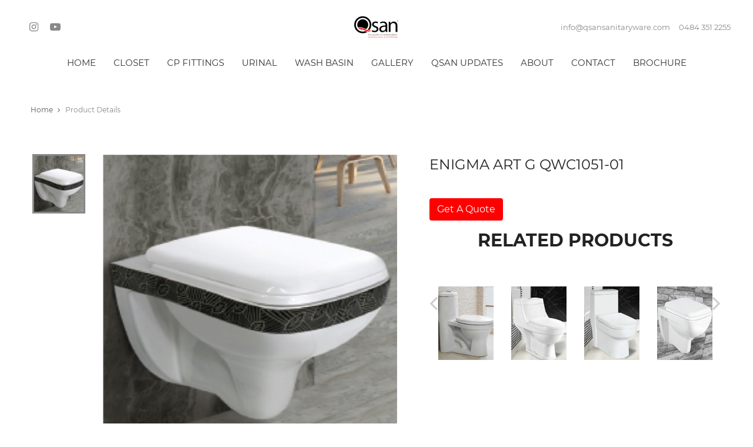

--- FILE ---
content_type: text/html; charset=UTF-8
request_url: https://qsansanitaryware.com/product_detail.php?p_id=100
body_size: 4633
content:
<!DOCTYPE html>
<html lang="en">

    
<head>

	<meta charset="UTF-8">
	<meta name="viewport" content="width=device-width, initial-scale=1">
<!--===============================================================================================-->
	<link rel="icon" type="image/png" href="images/icons/favicon.png"/>
<!--===============================================================================================-->
	<link rel="stylesheet" type="text/css" href="vendor/bootstrap/css/bootstrap.min.css">
<!--===============================================================================================-->
	<link rel="stylesheet" type="text/css" href="fonts/font-awesome-4.7.0/css/font-awesome.min.css">
<!--===============================================================================================-->
	<link rel="stylesheet" type="text/css" href="fonts/themify/themify-icons.css">
<!--===============================================================================================-->
	<link rel="stylesheet" type="text/css" href="fonts/Linearicons-Free-v1.0.0/icon-font.min.css">
<!--===============================================================================================-->
	<link rel="stylesheet" type="text/css" href="fonts/elegant-font/html-css/style.css">
<!--===============================================================================================-->
	<link rel="stylesheet" type="text/css" href="vendor/animate/animate.css">
<!--===============================================================================================-->
	<link rel="stylesheet" type="text/css" href="vendor/css-hamburgers/hamburgers.min.css">
<!--===============================================================================================-->
	<link rel="stylesheet" type="text/css" href="vendor/animsition/css/animsition.min.css">
<!--===============================================================================================-->
	<link rel="stylesheet" type="text/css" href="vendor/select2/select2.min.css">
<!--===============================================================================================-->
	<link rel="stylesheet" type="text/css" href="vendor/daterangepicker/daterangepicker.css">
<!--===============================================================================================-->
	<link rel="stylesheet" type="text/css" href="vendor/slick/slick.css">
<!--===============================================================================================-->
	<link rel="stylesheet" type="text/css" href="vendor/lightbox2/css/lightbox.min.css">
<!--===============================================================================================-->
	<link rel="stylesheet" type="text/css" href="css/util.css">
	<link rel="stylesheet" type="text/css" href="css/main.css">
<!--===============================================================================================-->
	<title>ENIGMA ART G QWC1051-01</title>
	<meta name="author" content="Mindbare IT Solution LLP ">
	   	 <meta property="og:image" content="https://qsansanitaryware.com/admin/uploads/product/page7-11.jpg" />
 <meta name="description" content=" ">
        
<meta name="Keywords" content="Qsan Sanitary wares, Qsan,Sanitary store in kerala,qsan Sanitary,kitchen faucet,Basin Faucets,CP fittings,wash basin,closet,Corner Basin,Signature Series, best sanitary wares, best sanitary wares near me" >
	
</head>


<body class="animsition">

	<!-- Header -->
	<div class="wrap_header fixed-header2 trans-0-4">
		<!-- Logo -->
		<a href="index.php" class="logo">
			<img src="images/icons/logo.png" alt="IMG-LOGO">
		</a>

		<!-- Menu -->
		<div class="wrap_menu">
			<nav class="menu">
				<ul class="main_menu">
                <li>
						<a href="">HOME</a>
						
					</li>
                         					<li>
						<a href="product.php?cat=21">CLOSET </a>
						<ul class="sub_menu">
                        							<li><a href="product.php?cat=21&sub=18">One Piece</a></li>
                            							<li><a href="product.php?cat=21&sub=19">Wall Hung</a></li>
                            							<li><a href="product.php?cat=21&sub=20">Two Tone</a></li>
                            							<li><a href="product.php?cat=21&sub=21">Full Black</a></li>
                            							<li><a href="product.php?cat=21&sub=25">Floor Mounted</a></li>
                            							<li><a href="product.php?cat=21&sub=32">Designer Wall Hang Art</a></li>
                            							<li><a href="product.php?cat=21&sub=33">Seat Cover</a></li>
                            							<li><a href="product.php?cat=21&sub=34">Flush Tank</a></li>
                            							
						</ul>
					</li>

										<li>
						<a href="product.php?cat=22">CP FITTINGS </a>
						<ul class="sub_menu">
                        							<li><a href="product.php?cat=22&sub=22">Signature Series</a></li>
                            							<li><a href="product.php?cat=22&sub=23">Stella Series</a></li>
                            							<li><a href="product.php?cat=22&sub=24">Force Series</a></li>
                            							<li><a href="product.php?cat=22&sub=37">Appollo Series</a></li>
                            							<li><a href="product.php?cat=22&sub=38">Flowturn</a></li>
                            							<li><a href="product.php?cat=22&sub=39">Matropol & Push Cock</a></li>
                            							
						</ul>
					</li>

										<li>
						<a href="product.php?cat=23">URINAL </a>
						<ul class="sub_menu">
                        							
						</ul>
					</li>

										<li>
						<a href="product.php?cat=27">WASH BASIN </a>
						<ul class="sub_menu">
                        							<li><a href="product.php?cat=27&sub=15">Corner Basin</a></li>
                            							<li><a href="product.php?cat=27&sub=16">Basin</a></li>
                            							<li><a href="product.php?cat=27&sub=17">Two Tone</a></li>
                            							<li><a href="product.php?cat=27&sub=31">Basin Art</a></li>
                            							
						</ul>
					</li>

					
				

			
					<li>
						<a href="">GALLERY</a>
						<ul class="sub_menu">
                       
							<li><a href="gallery.php">Image</a></li>
                           	<li><a href="video.php">Video</a></li>
							
						</ul>
					</li>

				
<li>
						<a href="artistic_range.php">QSAN UPDATES</a>
					</li>
					<li>
						<a href="about.php">ABOUT</a>
					</li>

					<li>
						<a href="contact.php">CONTACT</a>
					</li>
					<li>
					   <a href= "qsan.pdf" download="Qsan Brochure" > BROCHURE</a>
            	
					    </li>
					</li>
				</ul>
			</nav>
		</div>

		<!-- Header Icon -->
		
	</div>

	<!-- top noti -->
	
	<!-- Header -->
	<header class="header2">
		<!-- Header desktop -->
		<div class="container-menu-header-v2 p-t-26">
			<div class="topbar2">
				<div class="topbar-social">
					<a href="https://www.facebook.com/qsansanitaryware"></a>
					<a href="https://www.instagram.com/explore/locations/2121388778089111/karukatharayil-traders?hl=en" class="topbar-social-item fa fa-instagram"></a>
					
					<a href="#" class="topbar-social-item fa fa-youtube-play"></a>
				</div>

				<!-- Logo2 -->
				<a href="index.php" class="logo2">
					<img src="images/icons/logo.png" alt="IMG-LOGO">
				</a>

				<div class="topbar-child2">
					<span class="topbar-email">
						info@qsansanitaryware.com
					</span>
                    
<span class="topbar-email">&nbsp;&nbsp;&nbsp;&nbsp;
					0484 351 2255
					</span>
                    

					<!--  -->
					
					
				</div>
			</div>

			<div class="wrap_header">

				<!-- Menu -->
				<div class="wrap_menu">
					<nav class="menu">
						<ul class="main_menu">
							<li>
								<a href="index.php">HOME</a>
								
							</li>
                            					<li>
						<a href="product.php?cat=21">CLOSET </a>
						<ul class="sub_menu">
                        							<li><a href="product.php?cat=21&sub=18">One Piece</a></li>
                            							<li><a href="product.php?cat=21&sub=19">Wall Hung</a></li>
                            							<li><a href="product.php?cat=21&sub=20">Two Tone</a></li>
                            							<li><a href="product.php?cat=21&sub=21">Full Black</a></li>
                            							<li><a href="product.php?cat=21&sub=25">Floor Mounted</a></li>
                            							<li><a href="product.php?cat=21&sub=32">Designer Wall Hang Art</a></li>
                            							<li><a href="product.php?cat=21&sub=33">Seat Cover</a></li>
                            							<li><a href="product.php?cat=21&sub=34">Flush Tank</a></li>
                            							
						</ul>
					</li>

										<li>
						<a href="product.php?cat=22">CP FITTINGS </a>
						<ul class="sub_menu">
                        							<li><a href="product.php?cat=22&sub=22">Signature Series</a></li>
                            							<li><a href="product.php?cat=22&sub=23">Stella Series</a></li>
                            							<li><a href="product.php?cat=22&sub=24">Force Series</a></li>
                            							<li><a href="product.php?cat=22&sub=37">Appollo Series</a></li>
                            							<li><a href="product.php?cat=22&sub=38">Flowturn</a></li>
                            							<li><a href="product.php?cat=22&sub=39">Matropol & Push Cock</a></li>
                            							
						</ul>
					</li>

										<li>
						<a href="product.php?cat=23">URINAL </a>
						<ul class="sub_menu">
                        							
						</ul>
					</li>

										<li>
						<a href="product.php?cat=27">WASH BASIN </a>
						<ul class="sub_menu">
                        							<li><a href="product.php?cat=27&sub=15">Corner Basin</a></li>
                            							<li><a href="product.php?cat=27&sub=16">Basin</a></li>
                            							<li><a href="product.php?cat=27&sub=17">Two Tone</a></li>
                            							<li><a href="product.php?cat=27&sub=31">Basin Art</a></li>
                            							
						</ul>
					</li>

					
							

					<li>
						<a href="">GALLERY</a>
						<ul class="sub_menu">
                       
							<li><a href="gallery.php">Image</a></li>
                            	<li><a href="video.php">Video</a></li>
							
						</ul>
					</li>

						<li>
						<a href="artistic_range.php">QSAN UPDATES</a>
					</li>
							<li>
								<a href="about.php">ABOUT</a>
							</li>

							<li>
								<a href="contact.php">CONTACT</a>
							</li>
								<li>
					   <a href= "qsan.pdf" download="Qsan Brochure" >BROCHURE</a>
            	
					    </li>
						</ul>
					</nav>
				</div>

				<!-- Header Icon -->
				<div class="header-icons">

				</div>
			</div>
		</div>

		<!-- Header Mobile -->
		<div class="wrap_header_mobile">
			<!-- Logo moblie -->
			<a href="index.php" class="logo-mobile">
				<img src="images/icons/logo.png" alt="IMG-LOGO">
			</a>

			<!-- Button show menu -->
			<div class="btn-show-menu">
				<!-- Header Icon mobile -->
				<div class="header-icons-mobile">
					
				</div>

				<div class="btn-show-menu-mobile hamburger hamburger--squeeze">
					<span class="hamburger-box">
						<span class="hamburger-inner"></span>
					</span>
				</div>
			</div>
		</div>

		<!-- Menu Mobile -->
		<div class="wrap-side-menu" >
			<nav class="side-menu">
				<ul class="main-menu">
					

					<li class="item-topbar-mobile p-l-20 p-t-8 p-b-8">
						<div class="topbar-child2-mobile">
							<span class="topbar-email">
								info@qsansanitaryware.com
							</span>

							<span class="topbar-email">&nbsp;&nbsp;&nbsp;&nbsp;
						0484 2974444
					</span>
						</div>
					</li>

					<li class="item-topbar-mobile p-l-10">
						<div class="topbar-social-mobile">
							<a href="https://www.facebook.com/karukatharayil/" class="fs-18 color1 p-r-20 fa fa-facebook"></a>
						<a href="https://www.instagram.com/explore/locations/2121388778089111/karukatharayil-traders?hl=en" class="fs-18 color1 p-r-20 fa fa-instagram"></a>
							
							<a href="#" class="topbar-social-item fa fa-youtube-play"></a>
						</div>
					</li>

					<li class="item-menu-mobile">
						<a href="index.php">HOME</a>
						
						
					</li>
 					<li class="item-menu-mobile">
						<a href="">CLOSET</a>
						<ul class="sub-menu">
                         							<li><a href="product.php?cat=21&sub=18">One Piece</a></li>
                            							<li><a href="product.php?cat=21&sub=19">Wall Hung</a></li>
                            							<li><a href="product.php?cat=21&sub=20">Two Tone</a></li>
                            							<li><a href="product.php?cat=21&sub=21">Full Black</a></li>
                            							<li><a href="product.php?cat=21&sub=25">Floor Mounted</a></li>
                            							<li><a href="product.php?cat=21&sub=32">Designer Wall Hang Art</a></li>
                            							<li><a href="product.php?cat=21&sub=33">Seat Cover</a></li>
                            							<li><a href="product.php?cat=21&sub=34">Flush Tank</a></li>
                                                        
						</ul>
                        <i class="arrow-main-menu fa fa-angle-right" aria-hidden="true"></i>
					</li>
                    					<li class="item-menu-mobile">
						<a href="">CP FITTINGS</a>
						<ul class="sub-menu">
                         							<li><a href="product.php?cat=22&sub=22">Signature Series</a></li>
                            							<li><a href="product.php?cat=22&sub=23">Stella Series</a></li>
                            							<li><a href="product.php?cat=22&sub=24">Force Series</a></li>
                            							<li><a href="product.php?cat=22&sub=37">Appollo Series</a></li>
                            							<li><a href="product.php?cat=22&sub=38">Flowturn</a></li>
                            							<li><a href="product.php?cat=22&sub=39">Matropol & Push Cock</a></li>
                                                        
						</ul>
                        <i class="arrow-main-menu fa fa-angle-right" aria-hidden="true"></i>
					</li>
                    					<li class="item-menu-mobile">
						<a href="">URINAL</a>
						<ul class="sub-menu">
                                                     
						</ul>
                        <i class="arrow-main-menu fa fa-angle-right" aria-hidden="true"></i>
					</li>
                    					<li class="item-menu-mobile">
						<a href="">WASH BASIN</a>
						<ul class="sub-menu">
                         							<li><a href="product.php?cat=27&sub=15">Corner Basin</a></li>
                            							<li><a href="product.php?cat=27&sub=16">Basin</a></li>
                            							<li><a href="product.php?cat=27&sub=17">Two Tone</a></li>
                            							<li><a href="product.php?cat=27&sub=31">Basin Art</a></li>
                                                        
						</ul>
                        <i class="arrow-main-menu fa fa-angle-right" aria-hidden="true"></i>
					</li>
                    						
              
					<li class="item-menu-mobile">
						<a href="">GALLERY</a>
						<ul class="sub-menu">
                         
							<li><a href="gallery.php">Image</a></li>
                           	<li><a href="video.php">Video</a></li>
                            
						</ul>
                        <i class="arrow-main-menu fa fa-angle-right" aria-hidden="true"></i>
					</li>
                    
						
					<li class="item-menu-mobile">
						<a href="artistic_range.php">QSAN UPDATES</a>
					</li>

					<li class="item-menu-mobile">
						<a href="about.php">ABOUT</a>
					</li>

					<li class="item-menu-mobile">
						<a href="contact.php">CONTACT</a>
					</li>
						<li class="item-menu-mobile">
					   <a href= "qsan.pdf" download="Qsan Brochure" >BROCHURE</a>
            	
					    </li>
				</ul>
			</nav>
		</div>
	</header>
	<!-- breadcrumb -->
	<div class="bread-crumb bgwhite flex-w p-l-52 p-r-15 p-t-30 p-l-15-sm">
		<a href="index.php" class="s-text16">Home<i class="fa fa-angle-right m-l-8 m-r-9" aria-hidden="true"></i></a>
		<span class="s-text17">Product Details</span>
	</div>
	
		
    	<!-- Product Detail -->
	<div class="container bgwhite p-t-35 p-b-80">
		<div class="flex-w flex-sb">
			<div class="w-size13 p-t-30 respon5">
				<div class="wrap-slick3 flex-sb flex-w">
					<div class="wrap-slick3-dots"></div>
					<div class="slick3">
                            					<div class="item-slick3" data-thumb="admin/uploads/product/page7-11.jpg">
    						<div class="wrap-pic-w">
    							<img src="admin/uploads/product/page7-11.jpg" alt="IMG-PRODUCT" height="500px">
    						</div>
    					</div>
                        					</div>
				</div>
			</div>

			<div class="w-size14 p-t-30 respon5">
				<h4 class="product-detail-name m-text16 p-b-13">ENIGMA ART G QWC1051-01</h4>
				<p class="s-text8 p-t-10 mb-3"></p>
                
                <button type="button" class="btn mb-3" data-toggle="modal" data-target="#quote" style="background-color: #FF0000; color: #fff">Get A Quote</button>

<div class="modal fade" id="quote" role="dialog" aria-hidden="true">
  <div class="modal-dialog" role="document">
    <div class="modal-content">
      <div class="modal-header">
        <h5 class="modal-title">New Quote</h5>
        <button type="button" class="close" data-dismiss="modal" aria-label="Close">
          <span aria-hidden="true">&times;</span>
        </button>
      </div>
      <div class="modal-body ">
        <form class="leave-comment" action="send_quote.php?id=100" method="post">
			<div class="bo4 of-hidden size15 m-b-20">
				<input class="sizefull s-text7 p-l-22 p-r-22" type="text" name="name" placeholder="Full Name" required>
			</div>

			<div class="bo4 of-hidden size15 m-b-20">
				<input class="sizefull s-text7 p-l-22 p-r-22" type="text" name="phone" placeholder="Phone Number" required>
			</div>

			<div class="bo4 of-hidden size15 m-b-20">
				<input class="sizefull s-text7 p-l-22 p-r-22" type="email" name="email" placeholder="Email Address">
			</div>

			<textarea class="dis-block s-text7 size20 bo4 p-l-22 p-r-22 p-t-13 m-b-20" name="message" placeholder="Product Requirements" required></textarea>
	<script src='https://www.google.com/recaptcha/api.js' async defer ></script>
	            <div class=" m-b-20">
                                        <div class="form-group">
                                           <div class="g-recaptcha" data-sitekey="6LeLyRAeAAAAAFbHLMmN2W3hjqzcdhSFCUrwstj2" required></div>
                                           </div>
                                    </div>
			<div class="w-size25">
				<button type="submit" class="btn btn-danger">Send</button>
				<button type="button" class="btn btn-secondary" data-dismiss="modal">Close</button>
			</div>
		</form>
      </div>
    </div>
  </div>
</div>
                
				<div class="container">
        			<div class="sec-title p-b-60">
        				<h3 class="m-text5 t-center">
        					Related Products
        				</h3>
        			</div>

			        <!-- Slide2 -->
			        <div class="wrap-slick2">
				        <div class="slick2">
                            					        <div class="item-slick2 p-l-15 p-r-15">
						        <!-- Block2 -->
						        <div class="block2">
							        <div class="block2-img wrap-pic-w of-hidden pos-relative">
							            <a href="product_detail.php?p_id=22">
								        <img src="admin/uploads/product/CORRON EC.jpg" alt="IMG-PRODUCT">
								        </a>
							        </div>
						        </div>
					        </div>
					        					        <div class="item-slick2 p-l-15 p-r-15">
						        <!-- Block2 -->
						        <div class="block2">
							        <div class="block2-img wrap-pic-w of-hidden pos-relative">
							            <a href="product_detail.php?p_id=23">
								        <img src="admin/uploads/product/Venice EC.jpg" alt="IMG-PRODUCT">
								        </a>
							        </div>
						        </div>
					        </div>
					        					        <div class="item-slick2 p-l-15 p-r-15">
						        <!-- Block2 -->
						        <div class="block2">
							        <div class="block2-img wrap-pic-w of-hidden pos-relative">
							            <a href="product_detail.php?p_id=24">
								        <img src="admin/uploads/product/FORCE-PP EC.jpg" alt="IMG-PRODUCT">
								        </a>
							        </div>
						        </div>
					        </div>
					        					        <div class="item-slick2 p-l-15 p-r-15">
						        <!-- Block2 -->
						        <div class="block2">
							        <div class="block2-img wrap-pic-w of-hidden pos-relative">
							            <a href="product_detail.php?p_id=25">
								        <img src="admin/uploads/product/ENIGMA-RIMLESS EC.jpg" alt="IMG-PRODUCT">
								        </a>
							        </div>
						        </div>
					        </div>
					        					        <div class="item-slick2 p-l-15 p-r-15">
						        <!-- Block2 -->
						        <div class="block2">
							        <div class="block2-img wrap-pic-w of-hidden pos-relative">
							            <a href="product_detail.php?p_id=27">
								        <img src="admin/uploads/product/LEX-US-RW EC.jpg" alt="IMG-PRODUCT">
								        </a>
							        </div>
						        </div>
					        </div>
					        					        <div class="item-slick2 p-l-15 p-r-15">
						        <!-- Block2 -->
						        <div class="block2">
							        <div class="block2-img wrap-pic-w of-hidden pos-relative">
							            <a href="product_detail.php?p_id=28">
								        <img src="admin/uploads/product/ARENA-Full-black _EC.jpg" alt="IMG-PRODUCT">
								        </a>
							        </div>
						        </div>
					        </div>
					        					        <div class="item-slick2 p-l-15 p-r-15">
						        <!-- Block2 -->
						        <div class="block2">
							        <div class="block2-img wrap-pic-w of-hidden pos-relative">
							            <a href="product_detail.php?p_id=34">
								        <img src="admin/uploads/product/1.jpg" alt="IMG-PRODUCT">
								        </a>
							        </div>
						        </div>
					        </div>
					        					        <div class="item-slick2 p-l-15 p-r-15">
						        <!-- Block2 -->
						        <div class="block2">
							        <div class="block2-img wrap-pic-w of-hidden pos-relative">
							            <a href="product_detail.php?p_id=35">
								        <img src="admin/uploads/product/2.jpg" alt="IMG-PRODUCT">
								        </a>
							        </div>
						        </div>
					        </div>
					        					        <div class="item-slick2 p-l-15 p-r-15">
						        <!-- Block2 -->
						        <div class="block2">
							        <div class="block2-img wrap-pic-w of-hidden pos-relative">
							            <a href="product_detail.php?p_id=37">
								        <img src="admin/uploads/product/4.jpg" alt="IMG-PRODUCT">
								        </a>
							        </div>
						        </div>
					        </div>
					        					        <div class="item-slick2 p-l-15 p-r-15">
						        <!-- Block2 -->
						        <div class="block2">
							        <div class="block2-img wrap-pic-w of-hidden pos-relative">
							            <a href="product_detail.php?p_id=38">
								        <img src="admin/uploads/product/5.jpg" alt="IMG-PRODUCT">
								        </a>
							        </div>
						        </div>
					        </div>
					        					        <div class="item-slick2 p-l-15 p-r-15">
						        <!-- Block2 -->
						        <div class="block2">
							        <div class="block2-img wrap-pic-w of-hidden pos-relative">
							            <a href="product_detail.php?p_id=40">
								        <img src="admin/uploads/product/7.jpg" alt="IMG-PRODUCT">
								        </a>
							        </div>
						        </div>
					        </div>
					        					        <div class="item-slick2 p-l-15 p-r-15">
						        <!-- Block2 -->
						        <div class="block2">
							        <div class="block2-img wrap-pic-w of-hidden pos-relative">
							            <a href="product_detail.php?p_id=41">
								        <img src="admin/uploads/product/8.jpg" alt="IMG-PRODUCT">
								        </a>
							        </div>
						        </div>
					        </div>
					        					        <div class="item-slick2 p-l-15 p-r-15">
						        <!-- Block2 -->
						        <div class="block2">
							        <div class="block2-img wrap-pic-w of-hidden pos-relative">
							            <a href="product_detail.php?p_id=42">
								        <img src="admin/uploads/product/9.jpg" alt="IMG-PRODUCT">
								        </a>
							        </div>
						        </div>
					        </div>
					        					        <div class="item-slick2 p-l-15 p-r-15">
						        <!-- Block2 -->
						        <div class="block2">
							        <div class="block2-img wrap-pic-w of-hidden pos-relative">
							            <a href="product_detail.php?p_id=43">
								        <img src="admin/uploads/product/10.jpg" alt="IMG-PRODUCT">
								        </a>
							        </div>
						        </div>
					        </div>
					        					        <div class="item-slick2 p-l-15 p-r-15">
						        <!-- Block2 -->
						        <div class="block2">
							        <div class="block2-img wrap-pic-w of-hidden pos-relative">
							            <a href="product_detail.php?p_id=45">
								        <img src="admin/uploads/product/12.jpg" alt="IMG-PRODUCT">
								        </a>
							        </div>
						        </div>
					        </div>
					        					        <div class="item-slick2 p-l-15 p-r-15">
						        <!-- Block2 -->
						        <div class="block2">
							        <div class="block2-img wrap-pic-w of-hidden pos-relative">
							            <a href="product_detail.php?p_id=46">
								        <img src="admin/uploads/product/13.jpg" alt="IMG-PRODUCT">
								        </a>
							        </div>
						        </div>
					        </div>
					        					        <div class="item-slick2 p-l-15 p-r-15">
						        <!-- Block2 -->
						        <div class="block2">
							        <div class="block2-img wrap-pic-w of-hidden pos-relative">
							            <a href="product_detail.php?p_id=47">
								        <img src="admin/uploads/product/14.jpg" alt="IMG-PRODUCT">
								        </a>
							        </div>
						        </div>
					        </div>
					        					        <div class="item-slick2 p-l-15 p-r-15">
						        <!-- Block2 -->
						        <div class="block2">
							        <div class="block2-img wrap-pic-w of-hidden pos-relative">
							            <a href="product_detail.php?p_id=48">
								        <img src="admin/uploads/product/15.jpg" alt="IMG-PRODUCT">
								        </a>
							        </div>
						        </div>
					        </div>
					        					        <div class="item-slick2 p-l-15 p-r-15">
						        <!-- Block2 -->
						        <div class="block2">
							        <div class="block2-img wrap-pic-w of-hidden pos-relative">
							            <a href="product_detail.php?p_id=49">
								        <img src="admin/uploads/product/16.jpg" alt="IMG-PRODUCT">
								        </a>
							        </div>
						        </div>
					        </div>
					        					        <div class="item-slick2 p-l-15 p-r-15">
						        <!-- Block2 -->
						        <div class="block2">
							        <div class="block2-img wrap-pic-w of-hidden pos-relative">
							            <a href="product_detail.php?p_id=50">
								        <img src="admin/uploads/product/17.jpg" alt="IMG-PRODUCT">
								        </a>
							        </div>
						        </div>
					        </div>
					        					        <div class="item-slick2 p-l-15 p-r-15">
						        <!-- Block2 -->
						        <div class="block2">
							        <div class="block2-img wrap-pic-w of-hidden pos-relative">
							            <a href="product_detail.php?p_id=51">
								        <img src="admin/uploads/product/18.jpg" alt="IMG-PRODUCT">
								        </a>
							        </div>
						        </div>
					        </div>
					        					        <div class="item-slick2 p-l-15 p-r-15">
						        <!-- Block2 -->
						        <div class="block2">
							        <div class="block2-img wrap-pic-w of-hidden pos-relative">
							            <a href="product_detail.php?p_id=52">
								        <img src="admin/uploads/product/20.jpg" alt="IMG-PRODUCT">
								        </a>
							        </div>
						        </div>
					        </div>
					        					        <div class="item-slick2 p-l-15 p-r-15">
						        <!-- Block2 -->
						        <div class="block2">
							        <div class="block2-img wrap-pic-w of-hidden pos-relative">
							            <a href="product_detail.php?p_id=53">
								        <img src="admin/uploads/product/21.jpg" alt="IMG-PRODUCT">
								        </a>
							        </div>
						        </div>
					        </div>
					        					        <div class="item-slick2 p-l-15 p-r-15">
						        <!-- Block2 -->
						        <div class="block2">
							        <div class="block2-img wrap-pic-w of-hidden pos-relative">
							            <a href="product_detail.php?p_id=81">
								        <img src="admin/uploads/product/page6-2.jpg" alt="IMG-PRODUCT">
								        </a>
							        </div>
						        </div>
					        </div>
					        					        <div class="item-slick2 p-l-15 p-r-15">
						        <!-- Block2 -->
						        <div class="block2">
							        <div class="block2-img wrap-pic-w of-hidden pos-relative">
							            <a href="product_detail.php?p_id=82">
								        <img src="admin/uploads/product/page6-3.jpg" alt="IMG-PRODUCT">
								        </a>
							        </div>
						        </div>
					        </div>
					        					        <div class="item-slick2 p-l-15 p-r-15">
						        <!-- Block2 -->
						        <div class="block2">
							        <div class="block2-img wrap-pic-w of-hidden pos-relative">
							            <a href="product_detail.php?p_id=85">
								        <img src="admin/uploads/product/page6-6.jpg" alt="IMG-PRODUCT">
								        </a>
							        </div>
						        </div>
					        </div>
					        					        <div class="item-slick2 p-l-15 p-r-15">
						        <!-- Block2 -->
						        <div class="block2">
							        <div class="block2-img wrap-pic-w of-hidden pos-relative">
							            <a href="product_detail.php?p_id=99">
								        <img src="admin/uploads/product/page7-10.jpg" alt="IMG-PRODUCT">
								        </a>
							        </div>
						        </div>
					        </div>
					        					        <div class="item-slick2 p-l-15 p-r-15">
						        <!-- Block2 -->
						        <div class="block2">
							        <div class="block2-img wrap-pic-w of-hidden pos-relative">
							            <a href="product_detail.php?p_id=101">
								        <img src="admin/uploads/product/page7-12.jpg" alt="IMG-PRODUCT">
								        </a>
							        </div>
						        </div>
					        </div>
					        					        <div class="item-slick2 p-l-15 p-r-15">
						        <!-- Block2 -->
						        <div class="block2">
							        <div class="block2-img wrap-pic-w of-hidden pos-relative">
							            <a href="product_detail.php?p_id=102">
								        <img src="admin/uploads/product/page8-1.jpg" alt="IMG-PRODUCT">
								        </a>
							        </div>
						        </div>
					        </div>
					        					        <div class="item-slick2 p-l-15 p-r-15">
						        <!-- Block2 -->
						        <div class="block2">
							        <div class="block2-img wrap-pic-w of-hidden pos-relative">
							            <a href="product_detail.php?p_id=103">
								        <img src="admin/uploads/product/page8-2.jpg" alt="IMG-PRODUCT">
								        </a>
							        </div>
						        </div>
					        </div>
					        					        <div class="item-slick2 p-l-15 p-r-15">
						        <!-- Block2 -->
						        <div class="block2">
							        <div class="block2-img wrap-pic-w of-hidden pos-relative">
							            <a href="product_detail.php?p_id=104">
								        <img src="admin/uploads/product/page8-3.jpg" alt="IMG-PRODUCT">
								        </a>
							        </div>
						        </div>
					        </div>
					        					        <div class="item-slick2 p-l-15 p-r-15">
						        <!-- Block2 -->
						        <div class="block2">
							        <div class="block2-img wrap-pic-w of-hidden pos-relative">
							            <a href="product_detail.php?p_id=105">
								        <img src="admin/uploads/product/page8-7.jpg" alt="IMG-PRODUCT">
								        </a>
							        </div>
						        </div>
					        </div>
					        					        <div class="item-slick2 p-l-15 p-r-15">
						        <!-- Block2 -->
						        <div class="block2">
							        <div class="block2-img wrap-pic-w of-hidden pos-relative">
							            <a href="product_detail.php?p_id=106">
								        <img src="admin/uploads/product/page8-4.jpg" alt="IMG-PRODUCT">
								        </a>
							        </div>
						        </div>
					        </div>
					        					        <div class="item-slick2 p-l-15 p-r-15">
						        <!-- Block2 -->
						        <div class="block2">
							        <div class="block2-img wrap-pic-w of-hidden pos-relative">
							            <a href="product_detail.php?p_id=107">
								        <img src="admin/uploads/product/page8-5.jpg" alt="IMG-PRODUCT">
								        </a>
							        </div>
						        </div>
					        </div>
					        					        <div class="item-slick2 p-l-15 p-r-15">
						        <!-- Block2 -->
						        <div class="block2">
							        <div class="block2-img wrap-pic-w of-hidden pos-relative">
							            <a href="product_detail.php?p_id=108">
								        <img src="admin/uploads/product/page8-6.jpg" alt="IMG-PRODUCT">
								        </a>
							        </div>
						        </div>
					        </div>
					        					        <div class="item-slick2 p-l-15 p-r-15">
						        <!-- Block2 -->
						        <div class="block2">
							        <div class="block2-img wrap-pic-w of-hidden pos-relative">
							            <a href="product_detail.php?p_id=109">
								        <img src="admin/uploads/product/page8-8.jpg" alt="IMG-PRODUCT">
								        </a>
							        </div>
						        </div>
					        </div>
					        					        <div class="item-slick2 p-l-15 p-r-15">
						        <!-- Block2 -->
						        <div class="block2">
							        <div class="block2-img wrap-pic-w of-hidden pos-relative">
							            <a href="product_detail.php?p_id=183">
								        <img src="admin/uploads/product/page15-9.jpg" alt="IMG-PRODUCT">
								        </a>
							        </div>
						        </div>
					        </div>
					        

				</div>
			        </div>
		        </div>
			</div>
		</div>
	</div>
	<!-- Relate Product -->

	<!-- Footer -->
    <!-- Footer -->
	<footer class="bg6 p-t-45 p-b-43 p-l-45 p-r-45">
		<div class="row">
			<div class="col-md-4 col-12">
				
<script async defer crossorigin="anonymous" src="https://connect.facebook.net/en_US/sdk.js#xfbml=1&version=v8.0" nonce="aCB04PWl"></script>
<div class="fb-page" data-href="https://www.facebook.com/qsansanitaryware/?ref=page_internal" data-tabs="timeline" data-width="350" data-height="400" data-small-header="false" data-adapt-container-width="true" data-hide-cover="false" data-show-facepile="true"><blockquote cite="https://www.facebook.com/qsansanitaryware/?ref=page_internal" class="fb-xfbml-parse-ignore"><a href="https://www.facebook.com/qsansanitaryware/?ref=page_internal">QSAN Sanitary Ware</a></blockquote></div>





			</div>

			<div class="col-md-3 col-12">
			
<div class="iframely-embed"><div class="iframely-responsive" style="height: 140px; padding-bottom: 0;width:350px"><a href="https://www.instagram.comp/p/qsansanitaryware/" data-iframely-url="//cdn.iframe.ly/hAL5JUX"></a></div></div><script async src="//cdn.iframe.ly/embed.js" charset="utf-8"></script>


				</div>
			

			<div class="col-md-2 col-12">
			<!--	<h4 class="s-text12 p-b-30">-->
			<!--		Links-->
			<!--	</h4>-->

			<!--	<ul>-->
					
			<!--		<li class="p-b-9">-->
			<!--			<a href="about.php" class="s-text7">-->
			<!--				About Us-->
			<!--			</a>-->
			<!--		</li>-->

			<!--		<li class="p-b-9">-->
			<!--			<a href="contact.php" class="s-text7">-->
			<!--				Contact Us-->
			<!--			</a>-->
			<!--		</li>-->

			<!--		<li class="p-b-9">-->
			<!--			<a href="gallery.php" class="s-text7">-->
			<!--				Gallery-->
			<!--			</a>-->
			<!--		</li>-->
			<!--	</ul>-->
			</div>

		<div class="col-md-3 col-12">
				<h4 class="s-text12 p-b-30">
					GET IN TOUCH
				</h4>

				<div>
					<p class="s-text7 w-size27">
						Karukatharayil Plaza, 2nd Floor, Chittethukara,Near Infopark Express way, Kakkanad, Kochi 37.
					</p>	<b>
					    <br>
				Regional Office
				</b>
							<p class="s-text7 w-size27">
					Karukatharayil Traders,<br> Nasma,<br> Njakkanal, Krishnapuram 690533,<br>
Kayamkulam,<br> 
				04762693324
			9744336905<br>
9744336907
</p>

					<div class="flex-m p-t-30">
						<a href="https://www.facebook.com/qsansanitaryware"></a>
						<a href="https://www.instagram.com/karukatharayiltraders/?hl=en" class="fs-18 color1 p-r-20 fa fa-instagram"></a>
						
						<a href="https://www.youtube.com/embed/zLftBnm3wCs" class="fs-18 color1 p-r-20 fa fa-youtube-play"></a>
					</div>
					
			</div>
		</div>
			</div>

		<div class="t-center p-l-15 p-r-15">
			

			<div class="t-center s-text8 p-t-20">
				All rights reserved | Powered by  <i class="fa fa-heart-o" aria-hidden="true"></i> by <a href="https://ictglobaltech.com/">ICT Global Tech</a>

  
			</div>
		</div>
	</footer>



	<!-- Back to top -->
	<div class="btn-back-to-top bg0-hov" id="myBtn">
		<span class="symbol-btn-back-to-top">
			<i class="fa fa-angle-double-up" aria-hidden="true"></i>
		</span>
	</div>

	<!-- Container Selection1 -->
	<div id="dropDownSelect1"></div>

	<!-- Modal Video 01-->
	<div class="modal fade" id="modal-video-01" tabindex="-1" role="dialog" aria-hidden="true">

		<div class="modal-dialog" role="document" data-dismiss="modal">
			<div class="close-mo-video-01 trans-0-4" data-dismiss="modal" aria-label="Close"  onClick="window.location.reload();">&times;</div>

			<div class="wrap-video-mo-01">
				<div class="w-full wrap-pic-w op-0-0"><img src="images/icons/video-16-9.jpg" alt="IMG"></div>
				<div class="video-mo-01">
				    <iframe width="420" height="345" src="https://www.youtube.com/embed/zLftBnm3wCs?autoplay=1">
</iframe>
				   
				</div>
			</div>
		</div>
	</div>



<!--===============================================================================================-->
	<script type="text/javascript" src="vendor/jquery/jquery-3.2.1.min.js"></script>
<!--===============================================================================================-->
	<script type="text/javascript" src="vendor/animsition/js/animsition.min.js"></script>
<!--===============================================================================================-->
	<script type="text/javascript" src="vendor/bootstrap/js/popper.js"></script>
	<script type="text/javascript" src="vendor/bootstrap/js/bootstrap.min.js"></script>
<!--===============================================================================================-->
	<script type="text/javascript" src="vendor/select2/select2.min.js"></script>
	<script type="text/javascript">
		$(".selection-1").select2({
			minimumResultsForSearch: 20,
			dropdownParent: $('#dropDownSelect1')
		});

		$(".selection-2").select2({
			minimumResultsForSearch: 20,
			dropdownParent: $('#dropDownSelect2')
		});
	</script>
<!--===============================================================================================-->
	<script type="text/javascript" src="vendor/slick/slick.min.js"></script>
	<script type="text/javascript" src="js/slick-custom.js"></script>
<!--===============================================================================================-->
	<script type="text/javascript" src="vendor/sweetalert/sweetalert.min.js"></script>
	<script type="text/javascript">
		$('.block2-btn-addcart').each(function(){
			var nameProduct = $(this).parent().parent().parent().find('.block2-name').html();
			$(this).on('click', function(){
				swal(nameProduct, "is added to cart !", "success");
			});
		});

		$('.block2-btn-addwishlist').each(function(){
			var nameProduct = $(this).parent().parent().parent().find('.block2-name').html();
			$(this).on('click', function(){
				swal(nameProduct, "is added to wishlist !", "success");
			});
		});

		$('.btn-addcart-product-detail').each(function(){
			var nameProduct = $('.product-detail-name').html();
			$(this).on('click', function(){
				swal(nameProduct, "is added to wishlist !", "success");
			});
		});
	</script>

<!--===============================================================================================-->
	<script src="js/main.js"></script>

</body>
</html>


--- FILE ---
content_type: text/html; charset=utf-8
request_url: https://www.google.com/recaptcha/api2/anchor?ar=1&k=6LeLyRAeAAAAAFbHLMmN2W3hjqzcdhSFCUrwstj2&co=aHR0cHM6Ly9xc2Fuc2FuaXRhcnl3YXJlLmNvbTo0NDM.&hl=en&v=PoyoqOPhxBO7pBk68S4YbpHZ&size=normal&anchor-ms=20000&execute-ms=30000&cb=7kxofpb8i7l
body_size: 49462
content:
<!DOCTYPE HTML><html dir="ltr" lang="en"><head><meta http-equiv="Content-Type" content="text/html; charset=UTF-8">
<meta http-equiv="X-UA-Compatible" content="IE=edge">
<title>reCAPTCHA</title>
<style type="text/css">
/* cyrillic-ext */
@font-face {
  font-family: 'Roboto';
  font-style: normal;
  font-weight: 400;
  font-stretch: 100%;
  src: url(//fonts.gstatic.com/s/roboto/v48/KFO7CnqEu92Fr1ME7kSn66aGLdTylUAMa3GUBHMdazTgWw.woff2) format('woff2');
  unicode-range: U+0460-052F, U+1C80-1C8A, U+20B4, U+2DE0-2DFF, U+A640-A69F, U+FE2E-FE2F;
}
/* cyrillic */
@font-face {
  font-family: 'Roboto';
  font-style: normal;
  font-weight: 400;
  font-stretch: 100%;
  src: url(//fonts.gstatic.com/s/roboto/v48/KFO7CnqEu92Fr1ME7kSn66aGLdTylUAMa3iUBHMdazTgWw.woff2) format('woff2');
  unicode-range: U+0301, U+0400-045F, U+0490-0491, U+04B0-04B1, U+2116;
}
/* greek-ext */
@font-face {
  font-family: 'Roboto';
  font-style: normal;
  font-weight: 400;
  font-stretch: 100%;
  src: url(//fonts.gstatic.com/s/roboto/v48/KFO7CnqEu92Fr1ME7kSn66aGLdTylUAMa3CUBHMdazTgWw.woff2) format('woff2');
  unicode-range: U+1F00-1FFF;
}
/* greek */
@font-face {
  font-family: 'Roboto';
  font-style: normal;
  font-weight: 400;
  font-stretch: 100%;
  src: url(//fonts.gstatic.com/s/roboto/v48/KFO7CnqEu92Fr1ME7kSn66aGLdTylUAMa3-UBHMdazTgWw.woff2) format('woff2');
  unicode-range: U+0370-0377, U+037A-037F, U+0384-038A, U+038C, U+038E-03A1, U+03A3-03FF;
}
/* math */
@font-face {
  font-family: 'Roboto';
  font-style: normal;
  font-weight: 400;
  font-stretch: 100%;
  src: url(//fonts.gstatic.com/s/roboto/v48/KFO7CnqEu92Fr1ME7kSn66aGLdTylUAMawCUBHMdazTgWw.woff2) format('woff2');
  unicode-range: U+0302-0303, U+0305, U+0307-0308, U+0310, U+0312, U+0315, U+031A, U+0326-0327, U+032C, U+032F-0330, U+0332-0333, U+0338, U+033A, U+0346, U+034D, U+0391-03A1, U+03A3-03A9, U+03B1-03C9, U+03D1, U+03D5-03D6, U+03F0-03F1, U+03F4-03F5, U+2016-2017, U+2034-2038, U+203C, U+2040, U+2043, U+2047, U+2050, U+2057, U+205F, U+2070-2071, U+2074-208E, U+2090-209C, U+20D0-20DC, U+20E1, U+20E5-20EF, U+2100-2112, U+2114-2115, U+2117-2121, U+2123-214F, U+2190, U+2192, U+2194-21AE, U+21B0-21E5, U+21F1-21F2, U+21F4-2211, U+2213-2214, U+2216-22FF, U+2308-230B, U+2310, U+2319, U+231C-2321, U+2336-237A, U+237C, U+2395, U+239B-23B7, U+23D0, U+23DC-23E1, U+2474-2475, U+25AF, U+25B3, U+25B7, U+25BD, U+25C1, U+25CA, U+25CC, U+25FB, U+266D-266F, U+27C0-27FF, U+2900-2AFF, U+2B0E-2B11, U+2B30-2B4C, U+2BFE, U+3030, U+FF5B, U+FF5D, U+1D400-1D7FF, U+1EE00-1EEFF;
}
/* symbols */
@font-face {
  font-family: 'Roboto';
  font-style: normal;
  font-weight: 400;
  font-stretch: 100%;
  src: url(//fonts.gstatic.com/s/roboto/v48/KFO7CnqEu92Fr1ME7kSn66aGLdTylUAMaxKUBHMdazTgWw.woff2) format('woff2');
  unicode-range: U+0001-000C, U+000E-001F, U+007F-009F, U+20DD-20E0, U+20E2-20E4, U+2150-218F, U+2190, U+2192, U+2194-2199, U+21AF, U+21E6-21F0, U+21F3, U+2218-2219, U+2299, U+22C4-22C6, U+2300-243F, U+2440-244A, U+2460-24FF, U+25A0-27BF, U+2800-28FF, U+2921-2922, U+2981, U+29BF, U+29EB, U+2B00-2BFF, U+4DC0-4DFF, U+FFF9-FFFB, U+10140-1018E, U+10190-1019C, U+101A0, U+101D0-101FD, U+102E0-102FB, U+10E60-10E7E, U+1D2C0-1D2D3, U+1D2E0-1D37F, U+1F000-1F0FF, U+1F100-1F1AD, U+1F1E6-1F1FF, U+1F30D-1F30F, U+1F315, U+1F31C, U+1F31E, U+1F320-1F32C, U+1F336, U+1F378, U+1F37D, U+1F382, U+1F393-1F39F, U+1F3A7-1F3A8, U+1F3AC-1F3AF, U+1F3C2, U+1F3C4-1F3C6, U+1F3CA-1F3CE, U+1F3D4-1F3E0, U+1F3ED, U+1F3F1-1F3F3, U+1F3F5-1F3F7, U+1F408, U+1F415, U+1F41F, U+1F426, U+1F43F, U+1F441-1F442, U+1F444, U+1F446-1F449, U+1F44C-1F44E, U+1F453, U+1F46A, U+1F47D, U+1F4A3, U+1F4B0, U+1F4B3, U+1F4B9, U+1F4BB, U+1F4BF, U+1F4C8-1F4CB, U+1F4D6, U+1F4DA, U+1F4DF, U+1F4E3-1F4E6, U+1F4EA-1F4ED, U+1F4F7, U+1F4F9-1F4FB, U+1F4FD-1F4FE, U+1F503, U+1F507-1F50B, U+1F50D, U+1F512-1F513, U+1F53E-1F54A, U+1F54F-1F5FA, U+1F610, U+1F650-1F67F, U+1F687, U+1F68D, U+1F691, U+1F694, U+1F698, U+1F6AD, U+1F6B2, U+1F6B9-1F6BA, U+1F6BC, U+1F6C6-1F6CF, U+1F6D3-1F6D7, U+1F6E0-1F6EA, U+1F6F0-1F6F3, U+1F6F7-1F6FC, U+1F700-1F7FF, U+1F800-1F80B, U+1F810-1F847, U+1F850-1F859, U+1F860-1F887, U+1F890-1F8AD, U+1F8B0-1F8BB, U+1F8C0-1F8C1, U+1F900-1F90B, U+1F93B, U+1F946, U+1F984, U+1F996, U+1F9E9, U+1FA00-1FA6F, U+1FA70-1FA7C, U+1FA80-1FA89, U+1FA8F-1FAC6, U+1FACE-1FADC, U+1FADF-1FAE9, U+1FAF0-1FAF8, U+1FB00-1FBFF;
}
/* vietnamese */
@font-face {
  font-family: 'Roboto';
  font-style: normal;
  font-weight: 400;
  font-stretch: 100%;
  src: url(//fonts.gstatic.com/s/roboto/v48/KFO7CnqEu92Fr1ME7kSn66aGLdTylUAMa3OUBHMdazTgWw.woff2) format('woff2');
  unicode-range: U+0102-0103, U+0110-0111, U+0128-0129, U+0168-0169, U+01A0-01A1, U+01AF-01B0, U+0300-0301, U+0303-0304, U+0308-0309, U+0323, U+0329, U+1EA0-1EF9, U+20AB;
}
/* latin-ext */
@font-face {
  font-family: 'Roboto';
  font-style: normal;
  font-weight: 400;
  font-stretch: 100%;
  src: url(//fonts.gstatic.com/s/roboto/v48/KFO7CnqEu92Fr1ME7kSn66aGLdTylUAMa3KUBHMdazTgWw.woff2) format('woff2');
  unicode-range: U+0100-02BA, U+02BD-02C5, U+02C7-02CC, U+02CE-02D7, U+02DD-02FF, U+0304, U+0308, U+0329, U+1D00-1DBF, U+1E00-1E9F, U+1EF2-1EFF, U+2020, U+20A0-20AB, U+20AD-20C0, U+2113, U+2C60-2C7F, U+A720-A7FF;
}
/* latin */
@font-face {
  font-family: 'Roboto';
  font-style: normal;
  font-weight: 400;
  font-stretch: 100%;
  src: url(//fonts.gstatic.com/s/roboto/v48/KFO7CnqEu92Fr1ME7kSn66aGLdTylUAMa3yUBHMdazQ.woff2) format('woff2');
  unicode-range: U+0000-00FF, U+0131, U+0152-0153, U+02BB-02BC, U+02C6, U+02DA, U+02DC, U+0304, U+0308, U+0329, U+2000-206F, U+20AC, U+2122, U+2191, U+2193, U+2212, U+2215, U+FEFF, U+FFFD;
}
/* cyrillic-ext */
@font-face {
  font-family: 'Roboto';
  font-style: normal;
  font-weight: 500;
  font-stretch: 100%;
  src: url(//fonts.gstatic.com/s/roboto/v48/KFO7CnqEu92Fr1ME7kSn66aGLdTylUAMa3GUBHMdazTgWw.woff2) format('woff2');
  unicode-range: U+0460-052F, U+1C80-1C8A, U+20B4, U+2DE0-2DFF, U+A640-A69F, U+FE2E-FE2F;
}
/* cyrillic */
@font-face {
  font-family: 'Roboto';
  font-style: normal;
  font-weight: 500;
  font-stretch: 100%;
  src: url(//fonts.gstatic.com/s/roboto/v48/KFO7CnqEu92Fr1ME7kSn66aGLdTylUAMa3iUBHMdazTgWw.woff2) format('woff2');
  unicode-range: U+0301, U+0400-045F, U+0490-0491, U+04B0-04B1, U+2116;
}
/* greek-ext */
@font-face {
  font-family: 'Roboto';
  font-style: normal;
  font-weight: 500;
  font-stretch: 100%;
  src: url(//fonts.gstatic.com/s/roboto/v48/KFO7CnqEu92Fr1ME7kSn66aGLdTylUAMa3CUBHMdazTgWw.woff2) format('woff2');
  unicode-range: U+1F00-1FFF;
}
/* greek */
@font-face {
  font-family: 'Roboto';
  font-style: normal;
  font-weight: 500;
  font-stretch: 100%;
  src: url(//fonts.gstatic.com/s/roboto/v48/KFO7CnqEu92Fr1ME7kSn66aGLdTylUAMa3-UBHMdazTgWw.woff2) format('woff2');
  unicode-range: U+0370-0377, U+037A-037F, U+0384-038A, U+038C, U+038E-03A1, U+03A3-03FF;
}
/* math */
@font-face {
  font-family: 'Roboto';
  font-style: normal;
  font-weight: 500;
  font-stretch: 100%;
  src: url(//fonts.gstatic.com/s/roboto/v48/KFO7CnqEu92Fr1ME7kSn66aGLdTylUAMawCUBHMdazTgWw.woff2) format('woff2');
  unicode-range: U+0302-0303, U+0305, U+0307-0308, U+0310, U+0312, U+0315, U+031A, U+0326-0327, U+032C, U+032F-0330, U+0332-0333, U+0338, U+033A, U+0346, U+034D, U+0391-03A1, U+03A3-03A9, U+03B1-03C9, U+03D1, U+03D5-03D6, U+03F0-03F1, U+03F4-03F5, U+2016-2017, U+2034-2038, U+203C, U+2040, U+2043, U+2047, U+2050, U+2057, U+205F, U+2070-2071, U+2074-208E, U+2090-209C, U+20D0-20DC, U+20E1, U+20E5-20EF, U+2100-2112, U+2114-2115, U+2117-2121, U+2123-214F, U+2190, U+2192, U+2194-21AE, U+21B0-21E5, U+21F1-21F2, U+21F4-2211, U+2213-2214, U+2216-22FF, U+2308-230B, U+2310, U+2319, U+231C-2321, U+2336-237A, U+237C, U+2395, U+239B-23B7, U+23D0, U+23DC-23E1, U+2474-2475, U+25AF, U+25B3, U+25B7, U+25BD, U+25C1, U+25CA, U+25CC, U+25FB, U+266D-266F, U+27C0-27FF, U+2900-2AFF, U+2B0E-2B11, U+2B30-2B4C, U+2BFE, U+3030, U+FF5B, U+FF5D, U+1D400-1D7FF, U+1EE00-1EEFF;
}
/* symbols */
@font-face {
  font-family: 'Roboto';
  font-style: normal;
  font-weight: 500;
  font-stretch: 100%;
  src: url(//fonts.gstatic.com/s/roboto/v48/KFO7CnqEu92Fr1ME7kSn66aGLdTylUAMaxKUBHMdazTgWw.woff2) format('woff2');
  unicode-range: U+0001-000C, U+000E-001F, U+007F-009F, U+20DD-20E0, U+20E2-20E4, U+2150-218F, U+2190, U+2192, U+2194-2199, U+21AF, U+21E6-21F0, U+21F3, U+2218-2219, U+2299, U+22C4-22C6, U+2300-243F, U+2440-244A, U+2460-24FF, U+25A0-27BF, U+2800-28FF, U+2921-2922, U+2981, U+29BF, U+29EB, U+2B00-2BFF, U+4DC0-4DFF, U+FFF9-FFFB, U+10140-1018E, U+10190-1019C, U+101A0, U+101D0-101FD, U+102E0-102FB, U+10E60-10E7E, U+1D2C0-1D2D3, U+1D2E0-1D37F, U+1F000-1F0FF, U+1F100-1F1AD, U+1F1E6-1F1FF, U+1F30D-1F30F, U+1F315, U+1F31C, U+1F31E, U+1F320-1F32C, U+1F336, U+1F378, U+1F37D, U+1F382, U+1F393-1F39F, U+1F3A7-1F3A8, U+1F3AC-1F3AF, U+1F3C2, U+1F3C4-1F3C6, U+1F3CA-1F3CE, U+1F3D4-1F3E0, U+1F3ED, U+1F3F1-1F3F3, U+1F3F5-1F3F7, U+1F408, U+1F415, U+1F41F, U+1F426, U+1F43F, U+1F441-1F442, U+1F444, U+1F446-1F449, U+1F44C-1F44E, U+1F453, U+1F46A, U+1F47D, U+1F4A3, U+1F4B0, U+1F4B3, U+1F4B9, U+1F4BB, U+1F4BF, U+1F4C8-1F4CB, U+1F4D6, U+1F4DA, U+1F4DF, U+1F4E3-1F4E6, U+1F4EA-1F4ED, U+1F4F7, U+1F4F9-1F4FB, U+1F4FD-1F4FE, U+1F503, U+1F507-1F50B, U+1F50D, U+1F512-1F513, U+1F53E-1F54A, U+1F54F-1F5FA, U+1F610, U+1F650-1F67F, U+1F687, U+1F68D, U+1F691, U+1F694, U+1F698, U+1F6AD, U+1F6B2, U+1F6B9-1F6BA, U+1F6BC, U+1F6C6-1F6CF, U+1F6D3-1F6D7, U+1F6E0-1F6EA, U+1F6F0-1F6F3, U+1F6F7-1F6FC, U+1F700-1F7FF, U+1F800-1F80B, U+1F810-1F847, U+1F850-1F859, U+1F860-1F887, U+1F890-1F8AD, U+1F8B0-1F8BB, U+1F8C0-1F8C1, U+1F900-1F90B, U+1F93B, U+1F946, U+1F984, U+1F996, U+1F9E9, U+1FA00-1FA6F, U+1FA70-1FA7C, U+1FA80-1FA89, U+1FA8F-1FAC6, U+1FACE-1FADC, U+1FADF-1FAE9, U+1FAF0-1FAF8, U+1FB00-1FBFF;
}
/* vietnamese */
@font-face {
  font-family: 'Roboto';
  font-style: normal;
  font-weight: 500;
  font-stretch: 100%;
  src: url(//fonts.gstatic.com/s/roboto/v48/KFO7CnqEu92Fr1ME7kSn66aGLdTylUAMa3OUBHMdazTgWw.woff2) format('woff2');
  unicode-range: U+0102-0103, U+0110-0111, U+0128-0129, U+0168-0169, U+01A0-01A1, U+01AF-01B0, U+0300-0301, U+0303-0304, U+0308-0309, U+0323, U+0329, U+1EA0-1EF9, U+20AB;
}
/* latin-ext */
@font-face {
  font-family: 'Roboto';
  font-style: normal;
  font-weight: 500;
  font-stretch: 100%;
  src: url(//fonts.gstatic.com/s/roboto/v48/KFO7CnqEu92Fr1ME7kSn66aGLdTylUAMa3KUBHMdazTgWw.woff2) format('woff2');
  unicode-range: U+0100-02BA, U+02BD-02C5, U+02C7-02CC, U+02CE-02D7, U+02DD-02FF, U+0304, U+0308, U+0329, U+1D00-1DBF, U+1E00-1E9F, U+1EF2-1EFF, U+2020, U+20A0-20AB, U+20AD-20C0, U+2113, U+2C60-2C7F, U+A720-A7FF;
}
/* latin */
@font-face {
  font-family: 'Roboto';
  font-style: normal;
  font-weight: 500;
  font-stretch: 100%;
  src: url(//fonts.gstatic.com/s/roboto/v48/KFO7CnqEu92Fr1ME7kSn66aGLdTylUAMa3yUBHMdazQ.woff2) format('woff2');
  unicode-range: U+0000-00FF, U+0131, U+0152-0153, U+02BB-02BC, U+02C6, U+02DA, U+02DC, U+0304, U+0308, U+0329, U+2000-206F, U+20AC, U+2122, U+2191, U+2193, U+2212, U+2215, U+FEFF, U+FFFD;
}
/* cyrillic-ext */
@font-face {
  font-family: 'Roboto';
  font-style: normal;
  font-weight: 900;
  font-stretch: 100%;
  src: url(//fonts.gstatic.com/s/roboto/v48/KFO7CnqEu92Fr1ME7kSn66aGLdTylUAMa3GUBHMdazTgWw.woff2) format('woff2');
  unicode-range: U+0460-052F, U+1C80-1C8A, U+20B4, U+2DE0-2DFF, U+A640-A69F, U+FE2E-FE2F;
}
/* cyrillic */
@font-face {
  font-family: 'Roboto';
  font-style: normal;
  font-weight: 900;
  font-stretch: 100%;
  src: url(//fonts.gstatic.com/s/roboto/v48/KFO7CnqEu92Fr1ME7kSn66aGLdTylUAMa3iUBHMdazTgWw.woff2) format('woff2');
  unicode-range: U+0301, U+0400-045F, U+0490-0491, U+04B0-04B1, U+2116;
}
/* greek-ext */
@font-face {
  font-family: 'Roboto';
  font-style: normal;
  font-weight: 900;
  font-stretch: 100%;
  src: url(//fonts.gstatic.com/s/roboto/v48/KFO7CnqEu92Fr1ME7kSn66aGLdTylUAMa3CUBHMdazTgWw.woff2) format('woff2');
  unicode-range: U+1F00-1FFF;
}
/* greek */
@font-face {
  font-family: 'Roboto';
  font-style: normal;
  font-weight: 900;
  font-stretch: 100%;
  src: url(//fonts.gstatic.com/s/roboto/v48/KFO7CnqEu92Fr1ME7kSn66aGLdTylUAMa3-UBHMdazTgWw.woff2) format('woff2');
  unicode-range: U+0370-0377, U+037A-037F, U+0384-038A, U+038C, U+038E-03A1, U+03A3-03FF;
}
/* math */
@font-face {
  font-family: 'Roboto';
  font-style: normal;
  font-weight: 900;
  font-stretch: 100%;
  src: url(//fonts.gstatic.com/s/roboto/v48/KFO7CnqEu92Fr1ME7kSn66aGLdTylUAMawCUBHMdazTgWw.woff2) format('woff2');
  unicode-range: U+0302-0303, U+0305, U+0307-0308, U+0310, U+0312, U+0315, U+031A, U+0326-0327, U+032C, U+032F-0330, U+0332-0333, U+0338, U+033A, U+0346, U+034D, U+0391-03A1, U+03A3-03A9, U+03B1-03C9, U+03D1, U+03D5-03D6, U+03F0-03F1, U+03F4-03F5, U+2016-2017, U+2034-2038, U+203C, U+2040, U+2043, U+2047, U+2050, U+2057, U+205F, U+2070-2071, U+2074-208E, U+2090-209C, U+20D0-20DC, U+20E1, U+20E5-20EF, U+2100-2112, U+2114-2115, U+2117-2121, U+2123-214F, U+2190, U+2192, U+2194-21AE, U+21B0-21E5, U+21F1-21F2, U+21F4-2211, U+2213-2214, U+2216-22FF, U+2308-230B, U+2310, U+2319, U+231C-2321, U+2336-237A, U+237C, U+2395, U+239B-23B7, U+23D0, U+23DC-23E1, U+2474-2475, U+25AF, U+25B3, U+25B7, U+25BD, U+25C1, U+25CA, U+25CC, U+25FB, U+266D-266F, U+27C0-27FF, U+2900-2AFF, U+2B0E-2B11, U+2B30-2B4C, U+2BFE, U+3030, U+FF5B, U+FF5D, U+1D400-1D7FF, U+1EE00-1EEFF;
}
/* symbols */
@font-face {
  font-family: 'Roboto';
  font-style: normal;
  font-weight: 900;
  font-stretch: 100%;
  src: url(//fonts.gstatic.com/s/roboto/v48/KFO7CnqEu92Fr1ME7kSn66aGLdTylUAMaxKUBHMdazTgWw.woff2) format('woff2');
  unicode-range: U+0001-000C, U+000E-001F, U+007F-009F, U+20DD-20E0, U+20E2-20E4, U+2150-218F, U+2190, U+2192, U+2194-2199, U+21AF, U+21E6-21F0, U+21F3, U+2218-2219, U+2299, U+22C4-22C6, U+2300-243F, U+2440-244A, U+2460-24FF, U+25A0-27BF, U+2800-28FF, U+2921-2922, U+2981, U+29BF, U+29EB, U+2B00-2BFF, U+4DC0-4DFF, U+FFF9-FFFB, U+10140-1018E, U+10190-1019C, U+101A0, U+101D0-101FD, U+102E0-102FB, U+10E60-10E7E, U+1D2C0-1D2D3, U+1D2E0-1D37F, U+1F000-1F0FF, U+1F100-1F1AD, U+1F1E6-1F1FF, U+1F30D-1F30F, U+1F315, U+1F31C, U+1F31E, U+1F320-1F32C, U+1F336, U+1F378, U+1F37D, U+1F382, U+1F393-1F39F, U+1F3A7-1F3A8, U+1F3AC-1F3AF, U+1F3C2, U+1F3C4-1F3C6, U+1F3CA-1F3CE, U+1F3D4-1F3E0, U+1F3ED, U+1F3F1-1F3F3, U+1F3F5-1F3F7, U+1F408, U+1F415, U+1F41F, U+1F426, U+1F43F, U+1F441-1F442, U+1F444, U+1F446-1F449, U+1F44C-1F44E, U+1F453, U+1F46A, U+1F47D, U+1F4A3, U+1F4B0, U+1F4B3, U+1F4B9, U+1F4BB, U+1F4BF, U+1F4C8-1F4CB, U+1F4D6, U+1F4DA, U+1F4DF, U+1F4E3-1F4E6, U+1F4EA-1F4ED, U+1F4F7, U+1F4F9-1F4FB, U+1F4FD-1F4FE, U+1F503, U+1F507-1F50B, U+1F50D, U+1F512-1F513, U+1F53E-1F54A, U+1F54F-1F5FA, U+1F610, U+1F650-1F67F, U+1F687, U+1F68D, U+1F691, U+1F694, U+1F698, U+1F6AD, U+1F6B2, U+1F6B9-1F6BA, U+1F6BC, U+1F6C6-1F6CF, U+1F6D3-1F6D7, U+1F6E0-1F6EA, U+1F6F0-1F6F3, U+1F6F7-1F6FC, U+1F700-1F7FF, U+1F800-1F80B, U+1F810-1F847, U+1F850-1F859, U+1F860-1F887, U+1F890-1F8AD, U+1F8B0-1F8BB, U+1F8C0-1F8C1, U+1F900-1F90B, U+1F93B, U+1F946, U+1F984, U+1F996, U+1F9E9, U+1FA00-1FA6F, U+1FA70-1FA7C, U+1FA80-1FA89, U+1FA8F-1FAC6, U+1FACE-1FADC, U+1FADF-1FAE9, U+1FAF0-1FAF8, U+1FB00-1FBFF;
}
/* vietnamese */
@font-face {
  font-family: 'Roboto';
  font-style: normal;
  font-weight: 900;
  font-stretch: 100%;
  src: url(//fonts.gstatic.com/s/roboto/v48/KFO7CnqEu92Fr1ME7kSn66aGLdTylUAMa3OUBHMdazTgWw.woff2) format('woff2');
  unicode-range: U+0102-0103, U+0110-0111, U+0128-0129, U+0168-0169, U+01A0-01A1, U+01AF-01B0, U+0300-0301, U+0303-0304, U+0308-0309, U+0323, U+0329, U+1EA0-1EF9, U+20AB;
}
/* latin-ext */
@font-face {
  font-family: 'Roboto';
  font-style: normal;
  font-weight: 900;
  font-stretch: 100%;
  src: url(//fonts.gstatic.com/s/roboto/v48/KFO7CnqEu92Fr1ME7kSn66aGLdTylUAMa3KUBHMdazTgWw.woff2) format('woff2');
  unicode-range: U+0100-02BA, U+02BD-02C5, U+02C7-02CC, U+02CE-02D7, U+02DD-02FF, U+0304, U+0308, U+0329, U+1D00-1DBF, U+1E00-1E9F, U+1EF2-1EFF, U+2020, U+20A0-20AB, U+20AD-20C0, U+2113, U+2C60-2C7F, U+A720-A7FF;
}
/* latin */
@font-face {
  font-family: 'Roboto';
  font-style: normal;
  font-weight: 900;
  font-stretch: 100%;
  src: url(//fonts.gstatic.com/s/roboto/v48/KFO7CnqEu92Fr1ME7kSn66aGLdTylUAMa3yUBHMdazQ.woff2) format('woff2');
  unicode-range: U+0000-00FF, U+0131, U+0152-0153, U+02BB-02BC, U+02C6, U+02DA, U+02DC, U+0304, U+0308, U+0329, U+2000-206F, U+20AC, U+2122, U+2191, U+2193, U+2212, U+2215, U+FEFF, U+FFFD;
}

</style>
<link rel="stylesheet" type="text/css" href="https://www.gstatic.com/recaptcha/releases/PoyoqOPhxBO7pBk68S4YbpHZ/styles__ltr.css">
<script nonce="8i-zyx5IbY8q-diRkecUgQ" type="text/javascript">window['__recaptcha_api'] = 'https://www.google.com/recaptcha/api2/';</script>
<script type="text/javascript" src="https://www.gstatic.com/recaptcha/releases/PoyoqOPhxBO7pBk68S4YbpHZ/recaptcha__en.js" nonce="8i-zyx5IbY8q-diRkecUgQ">
      
    </script></head>
<body><div id="rc-anchor-alert" class="rc-anchor-alert"></div>
<input type="hidden" id="recaptcha-token" value="[base64]">
<script type="text/javascript" nonce="8i-zyx5IbY8q-diRkecUgQ">
      recaptcha.anchor.Main.init("[\x22ainput\x22,[\x22bgdata\x22,\x22\x22,\[base64]/[base64]/[base64]/[base64]/[base64]/[base64]/KGcoTywyNTMsTy5PKSxVRyhPLEMpKTpnKE8sMjUzLEMpLE8pKSxsKSksTykpfSxieT1mdW5jdGlvbihDLE8sdSxsKXtmb3IobD0odT1SKEMpLDApO08+MDtPLS0pbD1sPDw4fFooQyk7ZyhDLHUsbCl9LFVHPWZ1bmN0aW9uKEMsTyl7Qy5pLmxlbmd0aD4xMDQ/[base64]/[base64]/[base64]/[base64]/[base64]/[base64]/[base64]\\u003d\x22,\[base64]\x22,\x22w4zCisOgbMOlHQPDrypwwo/CssKWc2RWw7LCsnYHw6/[base64]/Diw86OSnCh8Kowo5BKsK0WF3DtcKaK3xqwrxIw7zDkETCh1dQBjDCmcK+JcK7wrEYZDduBQ4tW8K0w6l1KMOFPcKLbyJKw5fDhcKbwqY8GnrCvivCscK1OAR/XsK+MyHCn3XCuF1oQRk3w67Cp8KrwofCg3PDgsO7wpImB8KFw73CmkrCmsKPYcKNw4EGFsK6wpvDo17DiBzCisK8wpXCgQXDosKMacO4w6fCsW8oFsKEwqF/YsOIXi9kesKmw6olwoZ+w73Dm3QuwobDkkpVd3cZLMKxDhkOCFTDnXZMXylSJCcYTiXDlQLDsRHCjA3CjsKgOxXDoj3Do1R7w5HDkQoMwoc/[base64]/DlzfDisOCwojDl8Onw6LDrizDox8Aw7TCjwbDh2cjw7TCnMKLQ8KJw5LDrsOCw58ewrtiw4/[base64]/[base64]/bcK5McOowp01w4hBIwvCuTzCqcKhR8KjMQE7w6sdQsKMDwrChi5QXsO3C8O2cMOUTMKrw5nDlsOpwrTCrMKoB8ODLcOJw7HCqFYawovDnRHDi8KQSVfCoAUEPMO+esKbwo/CtwVROsK2csKGwoFTe8KjTUUSADvCmSJUwqjDr8Kzwrc/[base64]/DpcKyw4jCl8OCw4DCkyEVQ8KAVsKzw6J7UsKRwoDDuMOhEsOKTMKwwoTCjVU2w5lqw5PDocKYEMOXHk/CkcO7wrprw4vDtsOVw7PDnEg2w53DmsOaw4wBwpXCtHtCwrVYGMOjwqrDqcKbESHDl8OFwqVdaMOTVsOswp/DqErDigohwqfDqFRCw7NnJcKOwokKNcKbTMO9L2JCw65yQcOlQsKJHsKvRcK1U8KhXSF0wqNCwr7Cg8OuwpbCr8OpLcO/ZcKfZcKjwr3DqiM8P8O6FMK6OcKQw5QGw4rDo1HClQ13wrlKQ1rDr2FKe3rCo8Kgw7ovwrEmJ8ONUMKDw4HChMKSLm3CucO9WMOgdhE2MsOWdyh0McOmw4gkw7/DvDjDsjHDhlBDHVEqa8Knwq3DgcKRSmbDkMKHFMOyEcO0woLDmBEoa3NdwpLDhMKAwohmw7fDnGTDtwnDiHk+wrLCr1vDp0fCp18/wpYfKUsDwrfDvmnCi8OVw7DCgC/DsMOyBsOPJsKaw45fdDoSwrwxwq8yUCHDuXfCiQ3CijDCrHDCp8K0McO2w5YowpbDsnHDhcKhwrV8woHDvMOiM39MLcOmMcKbw4Uuwq4fw54iHGPDtjXDscOndQTCjcOebW55w6BjRMKcw4IJwo1BVEo6w4bDuEDDnSbCoMOQFMO5Xm3DihI/eMKIw5vCjsOrw7bChjE0fgHDvTLCv8Onw47CkHvCrD3CvcKZRT3DnnPDkFvCihbDpWjDmcKuwo02acOif1LCll9yHyHCo8KDw44iwpw3Y8OQwqUowp7CmsKewohyw6vDrMKBwrPDqmbChUwPwpnDiSvDrh4fTmpNW1g+wrleacORwrlMw4JnwqjDrwzDmVxKDC9/[base64]/DjMO6w5lkw44xMsKPw4/Cu8OOw58Ew5ldw45ewopVwqR6JcOBB8K4I8OQDsK5w7M4T8O4FMOkwovDtwDCqsO2JnbCl8OOw5c5woRgfVZSSnfDt2ROwpjCrMONYAIWwrnChDPDnAk/UcOScW92bDs5KcKMWlFoFMKCN8OAVh/[base64]/Dkg0xwpLClwLDkcOzGmABw7hXIsKTw41VIsKRb8KJfcO8wq/[base64]/DmXxYw7xmOyQpTsOiKsOXwrRwAMOvVg8iw6gtd8Omw6sTRMOTw5FBw7kiJwrDicOow699B8K7w7BoGcOWQCDDh0vCqmbCiQTCgjTCniRiL8Omc8Ogw5QiJgwbEcK5wrbCvwYedcKIw49oKMKcMcOYwrAtwpwjwrAOw4TDqUnClsOLZ8KNMMOxGSXDrcOxwrRIX3/DnnJEw7BKw5XDnlwew6xmd0hAZUjCiik2PMKMLMK1w4hfZcOew5fCm8OowocBPS3CusK4w5bDlcKre8OiCwJCYWNkwoBbw6UywqE4w6/CkTHDusOMw5Eswr4nX8OTDl7Cu2hOw6nCicOSwqjDknHCu0hFe8KWfcKCF8OVaMKaChHCgQsFHDsrJnjDuz1jwqTClsOEQsKVw7QjIMOkDcKmEcKzUlJKYypPOwnDkXIRwpRmw7/DuHdfXcKPw5HDn8OhGsKew5JiGW0NMcKlwrvDgRPDthbCgcO0e2Nowr8OwrpyX8KKWAjCkMOOw4jClxjCqWd/wpTDiF/Cm3nCrBMfw6zDqcOuw71fw64AZ8KNPj7CtMKbBsO0wrTDths8wpnDp8K7FwdBQ8OJBTsYXsOmOE7Dt8KZwobCrWkfbDEtw4TChsOiw6duwrLDpV/Cryg9w6nCoBVGwqkJVjAaVkXDicKTw6HCsMKqw6QBQSfCgzYNwo9vDsOWZsKRwpTDjRFPcmfCpWzDiCoPw7sDw7DDriJ5aVVcNcKXw49dw45/[base64]/Cp0PCoGwawp5LwrVow4nClinCscOlGsOowrIfFsKSWsKlwqp9EMOdw7dNw5HDk8KjwrHCtwXCiWFKKsOSw4o8HTDCk8KqC8KtfMOZVjMbDlnCs8OedRAwfsO+W8OOwoBeMXnDpFkrCRJewq5xw48/UcKWf8Oow4rCsRLCmkJpA2vDpiXDucKVA8KsQxMTw4wCJTzChn5Rwoczw5fDkcKdHXfCm3nDqcKFdMKSTMKsw4xtV8OwBcKBcGvDigxCI8OqwrfCkiA0w4TDocOYVMKuV8KkMX5cwocpw74uw48BInANUXLDoHfDicOTUTZEw7nCmcOWwoLCog5aw7Y/wqTDrjLDtWEXwo/[base64]/ClsK3w4XDmEbCm8KuOVNlbWLCg8OOwrwhJDUXwqPDmXx2QsK2w4wTRMO3GErCsSjCimjDmhM3CTfDgsOJwr5QY8KiETXChMKjE3VjwrXDuMKewo/[base64]/wpDDmDHCkcOFc8OYfQfDgMO/TcKcw5V7RTQGUUJKRcOedFnCisOUd8ORw4DDrcOmMcOSw6J4wqbCvsKGw5cQw5gvIcOfOy9xwqtpH8Oxw7Rrw58Xw63Dn8OfwrXCihLCicKqSMKYM29WdVp7S8OORMK9wo5Yw4nDhMOWwr7CocKow5TCsF1sdy0SGjVGWx9Jw4XClcODKcO8WyLCm2HDksO/wpvDrxzDocKXwo9uEjnDjRRjwq0EOMOew4cLwq97GVTDscOHLsOPwqVrTSUZw5TCjsOsGwLCvsKmw7zDpXjDncKjCFM8wp9vw7c8QsOEwrZbYFPCrThlw6srVcO0P1bDoiLCtBvCpHRjCMKQGMKMTcOrCMKeTcO6w5ABDXBqfxrChMOobDDDlMODw5HDhDnDnsO/w4tTVAXDtkXCk2pVwocKZcKqaMOUwqM1ehEXXMOMw6ROGMKQKC3ChXnCuRMcMWw2SsK0w7p1JsKRw6ZPw65owqHCoA10woFXQx3DicONScOTDCXDjhJSI37DtW7DmsK4UsOSAR0LSHPDlsOmwo/[base64]/Dk2rDjz15w5TDg8KFOsOewqTCrcKKwotUwo9TJ8OfBMKBPcOTwoLCnMKvwqPDgEjCvSjDvcO0V8KKw53CqMKYcsOfwqMjZQrCmBDDplZXwrLCizR9wpTDssOOK8OScsKTOD/DrlvCk8OlS8OwwqN/w5jCh8K6wo3DpzsxH8KdSlPDnG3CiW7DmUjDilt6wqENG8Kiw5rDosKzwqFOX3DCvE9sO0fDh8OKZcKadBsEw5sse8OqccORwrbDgcOoFC/DuMK8woPDjyo8wrnCqcOgT8OESMOmRB3Cm8O9a8OGagkCwroawp7CvcOADsOIFcOowofCmwXChHwHw7nCgj3DtSE4wpXChlMWw7xTAz8Vw5Rcw61bOWnDozvCgMKSw5fCvFvClMKlCMOqBGlgE8KQYMOnwpzDtnDCr8OKOsKkESDCmsKnwqnCsMKsADHCpMO/UMK/wpZuwobDl8OLwrzCscOmFGnCmkHClMO1w4EfwqfDrcK3MmpSU0JIwrPChhJALijChVtswrfDrMKww6hFEMOTw519wpNTwoYASC/CksKLwpV3c8Kpw5ctWcODwoVhwozDlDlmP8OYw73CiMOIw5YGwrLDoyjDvXkZEjgSdnDDi8Knw6RoWk45w7XDj8Kbw6vDvj/[base64]/CnkrDgxIsWWnDgiYfbQ52GcKUSS7DscO8wr/DhMK8wpBZw5Qrw5LDskzChDx6asKQGhIybRjDmcOWIybDicOJwp3Do2lZDx/[base64]/[base64]/wpUKwoXDlcKSwrbCt8KHMU/Ci3bCkF/DiMKqwr5sUsKURcKhwqM8HzfChGvDln8Vwr99OynCgcKMw6rDnjwNKghtwqQYwqBVwqFKNyzDoGTCpkItwop+w7plw6d8w43DklnDt8KAwp3DncKAWD42w5HDvwLDm8K/[base64]/[base64]/w5dHwr95wp/[base64]/CkcKqwqzDnsKvS8O3w5fCg011w6PCjVzClcK/V8KTE8Okwr8aNMK+KMOOw5ETTsKqw5DDssKiWWIGw6liIcOmwo1gw7VJw6/DsxbCpivDucK5wpTCrMKywr7Cgg/[base64]/[base64]/DuzDCplzDrQnCsjAWwrfCqsKJw7fDoXQPGmIMwplmYMKcwqBWwrDDuBDClw3CvktDb3nCncK3w6zCosONEArCh0/CuyTCuibCucKrHcO/JMO5w5VULcK7wpMiLMKPw7UTUcOfwpFeRUshQUXCtsOkCkLChDvDiWPDmBjDjkFvLsKROgsQw4vCucKuw5M/[base64]/DkgPDkMKewrFpwqcxM8KVaRLCsE0vWMKIUiVCw6zClcOGSMKEeXZVw7lQBmjChcOncgzCnRZzwqnCqsKvwrokw4HDoMKoTsK9QE7DpWfCuMOOw7fClUYbwp/Dm8OLwpPClz17woB8w4IBT8KVBMKowr/DnmcRw5ouw6nCsRQqworDtcKIXWrDj8O1J8OlFTA8GXnCqDZcwpDDt8OPbsO3woPCm8KNAwEfw75cwr0LUMOWOMKtBy4vDcOkeiMdw6QLM8OEw4PCqlIUZcKdasOTLsKjw7wDwo0BwojDhsOqw67CpS4/GmPCs8KQw4E5w5MWNB/[base64]/ComgOJ0IOwpFEwrbCrGJfwqx4w7xHeynCm8OSAcKQwrDCnlIkUzpqDTvDvMOXw6rDo8KHw65ySMOvd2NRwo7DlilQw5bDtMKpMS/DvMOwwq44I0HCiTlMw6oOwrbCh3IeRMO3bGBbw6seLMKJwqgKwqEZXcOCU8OUw6l1KwrDpQzCv8KWOMKOK8KDK8K5w7TCj8Ktwrs1w53DqB8Sw7DDgkvCqUNlw5Q8CcK9OyfCvsOAwp/DkMOJYMKPcMK7EgcWw4d+w6AvKcOVwofDrTPDuDp3McKKPMKXwq/Cr8KWwqjCjcOOwrnDocKiWsOKAAALecKiczTDgcOyw51TfzwxHFDDocK3w4HDlhZAw7VFw5EPZUbCqsOuw5zCnsKewoFBEMKkwpHDgzHDk8KzABYrwqnDomEhNsObw5A/w4dkWcKpbStKY3J2w7tgwoXCuR9Vw5PCk8K6BWHDhcO8w7rDsMOGwobChsKIwopUwrV0w5XDgXh0woXDhXIdw5zDsMKewo8+w7fCoSR+woTCjXnDh8KvwqghwpUNc8OwXnFawrPCmE/Cnl/CrEfDo3vDuMKYcWEFwrAUw4PDmjnCnMO4w700wr5Te8Ovwr/DmsK1wqnCgRh3wqfDosOaT181wq/[base64]/Cil7ChcK0wpvCkMKbwrXCsXnDg8K9M8KAaVzDucOZwqvDlMOhw7TCgMOgwp8iQcK1w6ZSYwkEwqoCw6YpFMK5wofDmW/DkMKdw67CocOIMXlrwoMBwpXDr8Kswq0fPMKSO37DgMOXwr3ClsOBwqDDjQ3DvwLCtsO4w4/[base64]/DlsOrRsOjNx3Ct0/CucOOMsKDwpHDhgInEjMKwprDr8KEw4nDlcOIw4PDgsKJYSV/w5LDqmLDvsOWwrUoUGfCo8OWEnllwrTDnMKqw7U+w4fCghgHw6oWwo5EaHHDiitGw5zChsOwFcKGwp9aJi9uOwfDk8KWF1vCjsO0HEhxwpHCgUdWw6zDqsOGCsOVw7LCjcOWY3tsBsKtwqcpdcOSa38NPsObw7bCocOqw4fClMO/[base64]/DksOhwq9Iw4TClcKXX8O4wp14ScOGw4zCvQdmXsKswrs1w64AwoPDtsKQwqFuNcKQXsK+wqLDvw7CvFLDuD5TfiMfOXPCu8KRB8OUKGpIERTDiyMjASAZwr42cEzDtAQWLhjChARZwqYhwq9QO8OkYcO1w5zDs8OWGsKMwrYASRg3NsOMwqHCr8Ogw7tYw5EXwo/[base64]/[base64]/[base64]/w5fDuB0HUMOPbMKAezIubDkWDsKcwrPDn8OkKMOTPwFrHHnClA4Vbh3CiMKGw4vChUrDqXPDksOswrrDrwzDiwPCrMOrGcK2M8Kiwp3DtMOiAcKaOcOuwp/CrHDCiX3CvwQUw5bCmcKzNA5gw7HCkzxjwrwzw7N1w7ouJU5swrIOw5g0Sx5GKk/[base64]/DrGrDqVk/[base64]/JMO6wpTCgmHCisKEw6QZwpPDkAjCisOMRcOtL8ONDHJYLVUFw44nd3PCqsK/SWcPw47DoVJ/WcO/[base64]/w7fDgsK2w4tIwqnCqsOzfsOHGMOTwo9mwoM1wowmNS/DmsOJc8Oyw7oKw6RKwrE8JW9ow6ZYw7clDsKODwBMw6vDl8Obw4rCosKwaVvCvSPDgBfChW3CgMKLP8KANA/[base64]/[base64]/w74QX8KmwpLDoMK5AMKVwr7DvMOxwo3CqSfCnH1MeGrDrcKZC0VrwoPDoMKWwoJmw6bDjcOVwofCiEptQWQLwq09wpjCmD8fw6skw6Ekw53Do8ORZMKkXMOkwozCtMK+wpzCjVp/w6vCtMOKBF5GZ8OYFhzDiGrDlybDncORScK9w6DCnsOMaXvDucKFw7smfMKww4nDjQfCvMKIayvDpjbCtFzCq1XDtcKdw5Rqw4rDvxHCo11Gw6s7w7wLCcODZcKdw7hYwpAtwpPCgX3CrkoJw5/CoHnCvHnDug4ow4TDm8K5w7p/dQ3DrBHCpsOIw6M9w4jDmsKYwo7ChWPCpsOJwrbCssOxw5k+MzTDtlvDpwYeMELDoUMqw7AFw4bCn2DCvVTCtcKWwqzCjSI2wrLCnsKtwrE7R8Kuw69OahPCgXsrHMKIw6xbwqLCt8O/[base64]/CiSXCscOuXnTCrw9FKUPCpjHCqcOVwqDDscOoAkzCqAg5wo/DvSU2worCkMKhwrVDwpjDmHIKYx7Dv8OgwrN1FsOhwpHDg1LDgsOXXArCqWZewr/CisKZwo0iwoY2GsKzL113fsKNwp0PSMObYMOtwqLCh8OHw4jDow1iZ8KKY8KcUQXCrUhqwoFNwqo2R8OvwpDCqSjCjF5aZcKtGsKjwocZOTkRDgEUVMOKwonCkHrDscOqwpfDnzYvGnAUfRIgw4gjw4fCnmxNwpfCuhDCuHLCusOeOsOSScK/[base64]/DmsK5woXCk8OIwo7CnExDwpUEX0HClwRTekzDlzvCsMKDw7XDo2sqwptNw5k6wrQ4ZcKvT8O/MybDisK2w5IxVi8BVMOPMy1+QsKRwpxaWMOxO8KEfMK4dlzDg053FsOOwrEaw5zDvsK+w7bDvsOSYHx2wqR9YsO2wqPCqcOMCsKuIcOVw7RDw6sWwrPDqgfDvMKTPT5FKV/DhjjCmjUxeHZAWH7DrjHDoUrDo8OtZwhBWsODwrPDuXfDqwbCpsK+wo7CvcOiwrwZw5Z6I3PDulLCg2fDuATDvznCgMOTEsOhVsKJw77DpWQ4YFXCi8OwwqRaw4tacTnCngARCxNBw6NZAhd/w7J9w6TDrMOxwppEZcKFwr1mAkNOYArDs8KYE8OFccOLZwhNwoZZMsKZaF1mwpU+w4Q1w6vDocKewrMBaCfDhsKWw5XDmy1CC196V8KRGkHDjcKHw4V/LcKMZ29PF8O3fMOEwp8ZLGEsEsO8GnXDlCLCq8Kdw4/CucOcYsOFwrYMw77CvsK/XjnCvcKKesO4eBJOUcK7KnPCqhQww7fDpmrDslnCt3PDvDLCrUAqwonCv0nDjMOeZg4VJMOIwqhdw6J+wp3DrBVmw65pNcO5BTXCtsKKLsO4RmLCimvDqxInLzYWJ8O7NcODw40Fw4FERsOIwpjDlmYkOVLDpMOgwrFHPsOiPGfDuMO1wp3ClMKqwpNNwpZha31CLn/Cmh/[base64]/Djw3CvcO0OUF8w4d0NMOkD8K1b8ODwqJvwoPDpH8fGD/CuAlxCiJUw5IEdDfCuMO7ICfCkFdQw40TcDVLw6vDvMOXwoTCsMOCw50sw7TCtx5kwp/Di8Klw6XCqsO8GhRBB8OGfw3Cp8OLfcOZOAjCsg44wrzCpMOUw7zClMKNw7gkbcOIBz7DpsO7w5Arw6jCqhzDtcOHYMO+IsOGRsKXXEFLw69IHcKaAUTDvMO7Uw/CmGPDgysRRcOZw7ULwq4NwoFJw7V5woVzwphwIlw6wq4Ow7ULY0DDrsKYI8KAbMKKEcKWVsOTQX3DuzYew7lRWS/Cr8OhJFcOW8KgdyPCtcOYRcOEwrXDmMKJbSHDrMKnKjvCjcK7w67CqMOkwoIybsKCwoolJkHCqXbCrknCiMOgbsKVO8OtUUhfwqXDrCtZwozCtDJ5WsOGw4AYXWE2wqjDjsO9R8KaAgoWX1vDk8K6w7R5w4HDnkbDlV/DnCvDhWxWwoDDocO2w60gMcKxw4PCvcKswropQcKDw5DCqcKpTsOIOsK9w7xCEiJGwpTCl2PDlcO2AcOyw4AWwo9nH8O7LsOfwqkhw6BwSAvDrjhww4XCsDAEw6AgFiDCi8Kdw6PCkXHCjyRJTsOuDiLCicOmwrnCq8O9wo/[base64]/[base64]/CpRNRFcKnw7YWUUFGZFbDmQTDq8OVw7xxFsKPw7RLbMOBw5vDicK2XcKBwp5Rwqhowp7CqEnCsQvDn8OCJcK7KMKKwonDvlVBbnlhwoTCgcObAcOUwq0AAMODUBjCo8KTw5/Cox/CvcKtw63CocO0EcOQVylQfcKEJiITw5ZRw5PDpR1Ywo9MwrIGQD3DuMKxw759GsKqwpLCvQJeecO/w4jDrnPCl2kNw5UBwo4yFcKNa04Ywq3DjcOQPVJTw6Ecw5nDohNFw7LCmCYibynCmzUeasKVw6TDnF1PWcOebWwdEMKjEjYKwpjCp8KJDn/Dp8OnwpbDvCAmwo/[base64]/DoV3CuQPCoDvDrsO2U0TDqirDucKqwrPCnMKnPMKFQsKiSsOzMsO3wo7CocO1wo7CiGInLn4tCHVQUsKhHMKnw5rDvMOowrxtwobDn1UPEcK+T3VJLcKBckJIw6QdwrU4FMK4PsOxCsK8dcOZAcKnw7EUXl/Co8OvwrUHQ8Ksw51Bw67Djl3CssOMwpHDj8KFw5HCmMONwqMmw48JTcO+woZteR3DvsOkEMKwwqYUwpbCtkHCgsKBw77DumbCjcKjbR0gw5TCgU4zAWJxPiEXQDZUwo/DmHV/[base64]/[base64]/Ck8K2woA2w63DgyllwrFeHgbCo1XCsAliw4UxwrV4w651RVDCrsKkw4MSTzZif1g0cERnTsOAf0Yqw7NIwrHCjcOwwplGIFEBw5AnDAhNwrnDncOmD0DCh3tQNMKaFHZcbsKYw4/CmMOJw7gYEsKjKVcHK8OeW8Olwq0Ua8KvYhHCssKFwobDrMOhHMO3UQ7DisKpw7rDvTzDvsKAwqNsw4QTw5/[base64]/Cm8Ouwq/Dk8O1MhYBaF8+w6hjwoJnw7RKwp5xAmHCsE7DqWDCrV09CMKJNAtgw5N0wpHCjjTCqcOcw7NWRMKVZxrDsSHCm8KGcVrCoWHClR1vX8KNVSIVZEzDh8O5w7cVwq4SZsO0w53CuD3DhMOfw6QQwojDr2DDvE5gTh7CrwwSTsKraMOkOcOLL8K2FcO/anjDlMKlI8O8w4fDtcKwOMKBw5JAJVvCkF/DjwbCksOkw5NxH0HDmBnCvkc0wrhew64Zw4dYcWELwqduEMO/w5YAwqFYGgLDjMO8w4rCmMONwroSODLDhBFrA8OEWsOfw60hwozCq8OzZMOXw67DkVjDrErDv1DCpBXDqMKIPCTDiDZiL3LDgsOowqTDpMKmw7HDg8OtwqrDkkQafgUSwrvDsQwzQTAfZ0A7QsKLwqfDj1tXwq7Dr2k0wrhFU8OOQsOLwoHDpsOgVFnCvMKmD2JHwo/Ck8Ondxs3w7l/W8O+wpvDmcO5wpkWwopIw7/Dh8OKEsO6Jz8TN8OEwpYxwoLCj8KiZMOtwrHDmUbDiMKJEcO+YcKSwqxqw73Dl2tjw6LCjsKWw5/CklHCssOEMsK1HHRvPCg1czZLw7Bcc8KlMcOuw7fChsOPwrfDmi3Cv8KwBDfChXLCqcKfwrx2BWQqwoV0w7Z6w7/Ch8ORw47CtMKfXcOYLXpHw4EGwqkIwrwxwqDCnMKHXTrDq8KUbH7CnhTDmwTDmsOXwqPCv8OAYsKaScOEw6UKFsOMB8KwwpEwWTzDtznDvcOxw7TDrGAwAcKvw5gSRVIpYRByw7nCkwrCjFoCCEPDkVbCicKOw7HDu8OHwoHCqX5sw5jDuUfDpMK7woLDpEIcw4V/AsONw4TCp0YwwoPDiMKow4U3wrvDqGrDunHDvHbCvMOjwrzDvALDrMKrYsO4ag7DgsOGc8KaOHt6Q8KYZMKWw7/Ci8K/LsOSw7DDqsKLcsKDw4Jdw4rCjMKUw6VeSkXCjsOAwpYCaMKfJlTDisO3Cg7Clww3bsOZGGLDrzE4AcOmPcO7dsOpdSk7eThJw7/Cl3IBwpM1DsK4w5fCtcOFw6VEw65Nw5bCt8OlCsOHw5ovRA3DpsO9DsOfwo0ew74xw4nDisOMwrwRw5DDjcOFw7hjw6fDhsKtwrbCqMKHw7FRBkLDk8OYLsK/wrjDpHRRwq7CiXR9w7Edw7MuMcOww4o2w7J8w5vDiBQHwqrCtcOYdlbClA0QGzwWw5dZM8O/[base64]/CgsKXHlXDiXNgfcOHwojCnEUHYRtYZ2ZGT8KnwpUXAD8DCGx8w4Z0w7BXwq9RM8KOw7lxIMOHwo85wrPDgsO/BWswYAXCuioawqTCjMKsbn8cwoleFsOuw7LCu3PDlzMJw7MvEsKkA8KUOnHDuwfDrsK4wprDh8KoITokBSgBwpIUw74uw4rDpcOHLHPCosKFw5ItNCdIw59Dw4LCu8Oew7kpR8OswpfDgRbDsgVpBMOowqtNAcKubG3DnMKqwqZowqvCssKjRDjDvsKLwpYIw6Ufw5/CggMracKBMWhyAmTDg8KyDDd7wp7DgcOfJMKTw6rCvBlMBcKcTsOYw7/[base64]/w5chMCFbwoZUw6QpAMOzw54MwqMTIl9wwpJaaMKTw4jDr8Osw6gpIMKOw7XDl8OWw6oiCSLCrsKlSsK+XBrDqRoswrPDnS7Cuy18wpzCjMKYCMKsDyLCncKewq4dKcO7w5/[base64]/Cj8KsXHl+w5LCr8K7Xm1CTMKJbEfDmsOMZEfDqMKtw6JacUJVCcKRYsKtPUpydQDDjSHClyoPw5zDncKPwrBeTgPCgXNfFcKZw6HCojzCuXPCj8KEdsKPwqceGsKwY3FQw4BmA8OEdwJlwqzCoXUxZX5Xw7/Dplc7woM9w4Yoe1gXacKhw7lrw65tTMKmw64eLcK2O8KzKQLDn8OcexZ6w6TCjcOQbQIBKAvDt8O1wqlELjInw7obwq/DpsKPJcO8w7kfw43DikXDq8KhwoHCo8OdfMOdeMOTw6XDn8KvYsOlb8KOwoTDsSXDu2vDsBEIGzrCvsOZwprDkSzCq8OEwoBew6fCtUEaw5bDlE0xWMKVbXvDum7Dj37CixLCn8O/w4cZTcKtOsOLE8KzYMOkwovClsKMw4lrw5B1w6xNfEbDok3DtsKIMsOcw6YGw5DDtFDCicOgAXdzEMOEKsK4GzfDs8OJbn5cacOrw4UNN1fCmQoWwq0SKMKrOmt0w4fDjX/DoMODwrFQDMO/wo/CmiYkw69SDsOHPRzCgQTDv1wITj/[base64]/[base64]/DuUtzwrFnVwTCty7Di8KlQkItCMKPbMKhw4zDv2Zswq/CuQjDr1/DjcKFwp8ESXXCjcKoVDR7wosDwoI7wq7Ck8KFTVlTw7zCs8Ovw4AATCHDh8OVw7XDhnUpw73CksOtPzAyc8OHSMKyw5/DlADClcOiw5vCmMO1IMOefcKkJsKbw4/[base64]/CjgIUwrwVw7vCpcKyc3xGTjkpwr3DkyHDpEHCnn/Cn8ODI8KgwrHDtXfCgcODXTjDjTJIw6QBVsKKwpfDl8OpN8O4wpDDu8OkCXbDnX/DlCvDp1fDkFlzw7wGHMKjXsK4w4x9dMKzw6rDusKrw5wQHw7CpcOyMHdqCMO/dMOlbwXCiTPCiMOZw6sAN0XChi5Dwo5eO8Opb2ZNwqvCh8O1BcKRwqrCryFRMMKofCZGUMKTZGPDsMKVZCzDj8KmwqhGNsKYw6/DuMOsPHgMPzrDhk5oU8KRdmjCp8OZwqfDlMOFGsKww7R2YMKMc8KmVG8xFT7DtitSw60ww4DDlsObC8OUQMOSXCFFeQXDpAENwrHChFTDkydffW01woB7WMKVw7dxZRXCo8OUbcKUZ8OjHMOQXFMcP1zDnWvDj8O+UsKcJMOMw7HCtT/CucKpenceIBjDnMKBUy1RIUhOZMKUw7nCg0zCgRnDmU0QwokkwpPDuC/Csm9rLsO9w5nDsGXDgsOHERHCkn4xwrrCn8KAwqk8wotra8OfwozCjcKsGn0OcCvCmj1Kwog0wrJgMsKtw6DDuMOQw44mw7ghbD09Y0LCkMK5AQ/Dj8OvfcKAVCvCo8Kow4nCtcO+LsOXwpMqEBAZwonDnMOHQX/CisOWw73Cg8OfwrYSbMKnRkIxDh9/BMKRasKOcsOVXB3CpB/DvsOCwr18X2PDq8OOw5PDpRZiT8KSwp8MwrFDw4khwqnCoVoiRyfDvmHDtMOgb8OFwp9qwqDCtsO2wrTDs8OKFGFEWGjCmUAkw4nDrXELJ8K/OcKTw7fDlcORwpfDmMK5wpcnZMKrwpLClcKLGMKRw7gfasKfw6nCqMOCeMOPD0vCsSfDk8Ozw6p9dF8MV8KTwpjCkcOCwrVfw5xdw6EMwpQlwpgww6NyAsKkI0ggw6/CqMKawpbCvMK9WBkvwrHDg8OKw7dlTjzCkMOhwpMweMKfZwleDsK7PCtCw7kgb8O4NncOfsKCwpVcKMK1S03ConUAw7p2wp/DksKjw5XCom3ClcK3BMK8wqPCucKcVAzDqMKfwqjClhXCsFQBw7LDlgEnw7MQYGDCt8K/w4DCnxfCjG7CvMKhwoJHw6kTw6gawqw2wpzDlxE6JcOjV8OCw6/[base64]/wpvChQMaHBYdMMKHQMKET08dw7zCrFAWw7bCnAxEIcKPSzPDlMOCwqohwoMRwr02w67ClMKhwpLDq2jCvEV4w61cT8OLZUbDlsOPFsKxICbDgyccw5/Ct0zCh8Onw6jCjnNAPAjDpsO3w7NDTcOUwqsew53DoyTChT8lw782w7cIwr/DpA9cw6YRNsKNWDhKTxXCgMOmYxrChcOywqVjwqdYw5/[base64]/CsMOyw7TDk8KjdUvChELDm8Kkw7/CnmllUMOvwptXw4fCghLDjsKFwo8swp0JKV/CshsOQR3Dv8KiUMKhQ8ORwoPDihF1JMO4wot0w5bDpntkZMO7wrBmwq7Dk8KXw51nwqofFh1XwpkCCC7DqcKJwoE5wq3DvgIIwrgZaw9OQVrCght/w77DmcKUb8OCCMK+ThjCjsKNw6vCqsKGwqtZwoprJz3CnBzDqQw7wqXDkXg6B2rDqHtJVgIWw6rDq8Kyw4lVw5/CjcKoIMOeBMKiAsOTPhZNworDgBjDgBLDuSTCg0HCvMK2esONRy8yDUlEB8Oaw5Aew4dlR8O7wqLDuHV/Nh0Kw5vCtwcLXB/DoTV/wo/[base64]/Di8Okwph4XGMaw4cTbX/Dt8KwdT0fTk5FYBJtbx5Jwr9SwqrCqQsvw6w9w5o9wosvw5Apw68Cw78cw7nDpjXCsTpywqnDjGFyUEMkdCc1wot/IBQ0VHbChMOYw6LDjkTDuEHDjnTCqyE3E11IJsKXwrvDg2NxIMKPwqBDwprDuMKAw7BuwoMfK8OSY8Kkex/[base64]/[base64]/DrMOjwqrCkUsKwqVDwprCsjvDssOcY3BHw7R8w71lEDfDiMOJdUXCiioOwoVfw7MpdsO1UB8Yw4TCsMK6J8KGw4plw75ndCstXS7CqXkCBcOQSR7DtMOwQsK4eVYXLcOhSsOmw4/[base64]/CqcOqO1ReZD9awrs9bMKQw4DCmsKNw5h+BMO5YzMww4bDnBVdK8Kmw7LCk1YhfxFiw7LDpMOjCMO2wrDCnyd4B8KyXlPDsXzDvkQYw48pEMKycsOTw77CshfDp04/NMO/[base64]/AMKQw6gSw6xBRsK1ZQE5w5TChGVGYgE4w5bDh8KdORvCm8OTwprDu8OFw4hZI3Z5w5bChMK/w5hSC8KOw67Dj8Kwd8K+w77CkcKWwrHCqG1sbcKMwoRawqVWJMKZw5rCkcKqb3HCu8OJen7CosK9GG3DmcK2w7HCi3rDnCDCoMOvwqVmw73CkcOSA3/[base64]/CmgkAwqFkwoDDgjpebCTCjWvDm8KWwqw9w6UyQMKswo7DtyDCo8OfwqUEw5HDicO4wrPCrjzDr8O2w50wG8K3MRPCicKUw4xDXzsuw5UEScKswqXCqGDCtcOZw5zClCXCm8O6dw7DqG3CvgzCrhdoJcKqX8K/bMKsfcKCw4RMRMKuU2FkwoAWE8Kzw5vCjjkvHUdda14gw6jDrcKzw6ASL8OtMjc0dxBQJ8KoZ39NNHthIQ9dwqBsQcKzw4sgwr3Ck8O5wqx9fyxOY8KWw514wqbDrcK2Q8O8S8Khw5/CkMKuMlYewqrCmMKNK8OFesKnwrfCg8O5w4VsFkM/[base64]/[base64]/Dr8KjMUTDm8OGw4zCpFLCpw/ChMK/OMKdw6VHwrHDrVRNIgomw5TCsBXDqMKHw6bCqkQBwrkjw5NvQMOVw5nDk8OyB8K/wpNVwrFSw7AMSlFCRBbCmgQ\\u003d\x22],null,[\x22conf\x22,null,\x226LeLyRAeAAAAAFbHLMmN2W3hjqzcdhSFCUrwstj2\x22,0,null,null,null,1,[21,125,63,73,95,87,41,43,42,83,102,105,109,121],[1017145,739],0,null,null,null,null,0,null,0,1,700,1,null,0,\[base64]/76lBhnEnQkZnOKMAhmv8xEZ\x22,0,0,null,null,1,null,0,0,null,null,null,0],\x22https://qsansanitaryware.com:443\x22,null,[1,1,1],null,null,null,0,3600,[\x22https://www.google.com/intl/en/policies/privacy/\x22,\x22https://www.google.com/intl/en/policies/terms/\x22],\x22c2eN4z1yVoFT25KJirXaglZP8VH4BDVlmguHKY0cSvY\\u003d\x22,0,0,null,1,1769067838507,0,0,[10,227,54],null,[165,116,241],\x22RC-vwF3sHnPpTnVPw\x22,null,null,null,null,null,\x220dAFcWeA6M9pmyu30gMYH0WGnciyCsaqGBToUcaHi4r7JGA93lWp0Z2ZrRX25-2huT9qS7QHnlWwutHR1RnzTQZLP8dvJXxkMolg\x22,1769150638842]");
    </script></body></html>